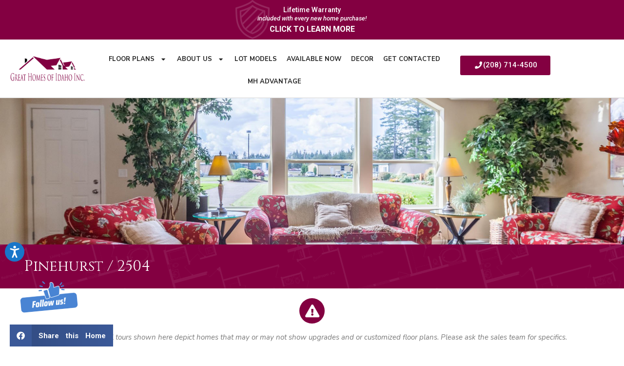

--- FILE ---
content_type: text/html; charset=UTF-8
request_url: https://www.greathomesofidaho.com/plan/441/pinehurst/2504/
body_size: 34632
content:
<!DOCTYPE html>
<html lang="en-US">
<head>
	<meta charset="UTF-8">
	<meta name="viewport" content="width=device-width, initial-scale=1.0, viewport-fit=cover" />		<meta name='robots' content='index, follow, max-image-preview:large, max-snippet:-1, max-video-preview:-1' />

	<!-- This site is optimized with the Yoast SEO Premium plugin v23.8 (Yoast SEO v24.6) - https://yoast.com/wordpress/plugins/seo/ -->
	<title>Pinehurst 2504 by KIT Custom Homebuilders - Great Homes of Idaho Inc.</title>
	<meta name="description" content="The 2504 is a 3 bed, 2.00 bath, 1494 sq. ft. home built by KIT Custom Homebuilders. This 2 section Ranch style home is part of the Pinehurst series. Take a 3D Home Tour, check out photos, and get a price quote on this floor plan today!" />
	<link rel="canonical" href="https://www.greathomesofidaho.com/plan/441/pinehurst/2504/" />
	<meta property="og:locale" content="en_US" />
	<meta property="og:type" content="article" />
	<meta property="og:title" content="Plan" />
	<meta property="og:description" content="The 2504 is a 3 bed, 2.00 bath, 1494 sq. ft. home built by KIT Custom Homebuilders. This 2 section Ranch style home is part of the Pinehurst series. Take a 3D Home Tour, check out photos, and get a price quote on this floor plan today!" />
	<meta property="og:url" content="https://www.greathomesofidaho.com/plan/441/pinehurst/2504/" />
	<meta property="og:site_name" content="Great Homes of Idaho Inc." />
	<meta property="article:modified_time" content="2024-04-26T20:34:09+00:00" />
	<meta property="og:image" content="https://d132mt2yijm03y.cloudfront.net/manufacturer/1949/floorplan/441/pinehurst%202504-interior-1.jpg" />
	<meta name="twitter:card" content="summary_large_image" />
	<meta name="twitter:label1" content="Est. reading time" />
	<meta name="twitter:data1" content="1 minute" />
	<script type="application/ld+json" class="yoast-schema-graph">{"@context":"https://schema.org","@graph":[{"@type":"WebPage","@id":"https://www.greathomesofidaho.com/plan/","url":"https://www.greathomesofidaho.com/plan/","name":"Plan - Great Homes of Idaho Inc.","isPartOf":{"@id":"https://www.greathomesofidaho.com/#website"},"primaryImageOfPage":{"@id":"https://www.greathomesofidaho.com/plan/#primaryimage"},"image":{"@id":"https://www.greathomesofidaho.com/plan/#primaryimage"},"thumbnailUrl":"https://www.greathomesofidaho.com/wp-content/plugins/elementor/assets/images/placeholder.png","datePublished":"2022-02-25T22:13:35+00:00","dateModified":"2024-04-26T20:34:09+00:00","breadcrumb":{"@id":"https://www.greathomesofidaho.com/plan/#breadcrumb"},"inLanguage":"en-US","potentialAction":[{"@type":"ReadAction","target":["https://www.greathomesofidaho.com/plan/"]}]},{"@type":"ImageObject","inLanguage":"en-US","@id":"https://www.greathomesofidaho.com/plan/#primaryimage","url":"https://www.greathomesofidaho.com/wp-content/plugins/elementor/assets/images/placeholder.png","contentUrl":"https://www.greathomesofidaho.com/wp-content/plugins/elementor/assets/images/placeholder.png"},{"@type":"BreadcrumbList","@id":"https://www.greathomesofidaho.com/plan/#breadcrumb","itemListElement":[{"@type":"ListItem","position":1,"name":"Home","item":"https://www.greathomesofidaho.com/"},{"@type":"ListItem","position":2,"name":"Plan"}]},{"@type":"WebSite","@id":"https://www.greathomesofidaho.com/#website","url":"https://www.greathomesofidaho.com/","name":"Great Homes of Idaho Inc.","description":"Manufactured and Modular Homes for Sale in Post Falls, ID","potentialAction":[{"@type":"SearchAction","target":{"@type":"EntryPoint","urlTemplate":"https://www.greathomesofidaho.com/?s={search_term_string}"},"query-input":{"@type":"PropertyValueSpecification","valueRequired":true,"valueName":"search_term_string"}}],"inLanguage":"en-US"}]}</script>
	<!-- / Yoast SEO Premium plugin. -->


<link rel="alternate" type="application/rss+xml" title="Great Homes of Idaho Inc. &raquo; Feed" href="https://www.greathomesofidaho.com/feed/" />
<link rel="alternate" type="application/rss+xml" title="Great Homes of Idaho Inc. &raquo; Comments Feed" href="https://www.greathomesofidaho.com/comments/feed/" />
<script>
window._wpemojiSettings = {"baseUrl":"https:\/\/s.w.org\/images\/core\/emoji\/15.0.3\/72x72\/","ext":".png","svgUrl":"https:\/\/s.w.org\/images\/core\/emoji\/15.0.3\/svg\/","svgExt":".svg","source":{"concatemoji":"https:\/\/www.greathomesofidaho.com\/wp-includes\/js\/wp-emoji-release.min.js?ver=6.6.2"}};
/*! This file is auto-generated */
!function(i,n){var o,s,e;function c(e){try{var t={supportTests:e,timestamp:(new Date).valueOf()};sessionStorage.setItem(o,JSON.stringify(t))}catch(e){}}function p(e,t,n){e.clearRect(0,0,e.canvas.width,e.canvas.height),e.fillText(t,0,0);var t=new Uint32Array(e.getImageData(0,0,e.canvas.width,e.canvas.height).data),r=(e.clearRect(0,0,e.canvas.width,e.canvas.height),e.fillText(n,0,0),new Uint32Array(e.getImageData(0,0,e.canvas.width,e.canvas.height).data));return t.every(function(e,t){return e===r[t]})}function u(e,t,n){switch(t){case"flag":return n(e,"\ud83c\udff3\ufe0f\u200d\u26a7\ufe0f","\ud83c\udff3\ufe0f\u200b\u26a7\ufe0f")?!1:!n(e,"\ud83c\uddfa\ud83c\uddf3","\ud83c\uddfa\u200b\ud83c\uddf3")&&!n(e,"\ud83c\udff4\udb40\udc67\udb40\udc62\udb40\udc65\udb40\udc6e\udb40\udc67\udb40\udc7f","\ud83c\udff4\u200b\udb40\udc67\u200b\udb40\udc62\u200b\udb40\udc65\u200b\udb40\udc6e\u200b\udb40\udc67\u200b\udb40\udc7f");case"emoji":return!n(e,"\ud83d\udc26\u200d\u2b1b","\ud83d\udc26\u200b\u2b1b")}return!1}function f(e,t,n){var r="undefined"!=typeof WorkerGlobalScope&&self instanceof WorkerGlobalScope?new OffscreenCanvas(300,150):i.createElement("canvas"),a=r.getContext("2d",{willReadFrequently:!0}),o=(a.textBaseline="top",a.font="600 32px Arial",{});return e.forEach(function(e){o[e]=t(a,e,n)}),o}function t(e){var t=i.createElement("script");t.src=e,t.defer=!0,i.head.appendChild(t)}"undefined"!=typeof Promise&&(o="wpEmojiSettingsSupports",s=["flag","emoji"],n.supports={everything:!0,everythingExceptFlag:!0},e=new Promise(function(e){i.addEventListener("DOMContentLoaded",e,{once:!0})}),new Promise(function(t){var n=function(){try{var e=JSON.parse(sessionStorage.getItem(o));if("object"==typeof e&&"number"==typeof e.timestamp&&(new Date).valueOf()<e.timestamp+604800&&"object"==typeof e.supportTests)return e.supportTests}catch(e){}return null}();if(!n){if("undefined"!=typeof Worker&&"undefined"!=typeof OffscreenCanvas&&"undefined"!=typeof URL&&URL.createObjectURL&&"undefined"!=typeof Blob)try{var e="postMessage("+f.toString()+"("+[JSON.stringify(s),u.toString(),p.toString()].join(",")+"));",r=new Blob([e],{type:"text/javascript"}),a=new Worker(URL.createObjectURL(r),{name:"wpTestEmojiSupports"});return void(a.onmessage=function(e){c(n=e.data),a.terminate(),t(n)})}catch(e){}c(n=f(s,u,p))}t(n)}).then(function(e){for(var t in e)n.supports[t]=e[t],n.supports.everything=n.supports.everything&&n.supports[t],"flag"!==t&&(n.supports.everythingExceptFlag=n.supports.everythingExceptFlag&&n.supports[t]);n.supports.everythingExceptFlag=n.supports.everythingExceptFlag&&!n.supports.flag,n.DOMReady=!1,n.readyCallback=function(){n.DOMReady=!0}}).then(function(){return e}).then(function(){var e;n.supports.everything||(n.readyCallback(),(e=n.source||{}).concatemoji?t(e.concatemoji):e.wpemoji&&e.twemoji&&(t(e.twemoji),t(e.wpemoji)))}))}((window,document),window._wpemojiSettings);
</script>
<style id='dummy-handle-inline-css'>
section.detail-page-dynamic-image-background, .elementor-column.detail-page-dynamic-image-background { background-image: url(https://d132mt2yijm03y.cloudfront.net/manufacturer/1949/floorplan/441/pinehurst%202504-interior-1.jpg) !important; background-size: cover; background-position: center center; background-repeat: no-repeat;}
</style>
<style id='wp-emoji-styles-inline-css'>

	img.wp-smiley, img.emoji {
		display: inline !important;
		border: none !important;
		box-shadow: none !important;
		height: 1em !important;
		width: 1em !important;
		margin: 0 0.07em !important;
		vertical-align: -0.1em !important;
		background: none !important;
		padding: 0 !important;
	}
</style>
<style id='classic-theme-styles-inline-css'>
/*! This file is auto-generated */
.wp-block-button__link{color:#fff;background-color:#32373c;border-radius:9999px;box-shadow:none;text-decoration:none;padding:calc(.667em + 2px) calc(1.333em + 2px);font-size:1.125em}.wp-block-file__button{background:#32373c;color:#fff;text-decoration:none}
</style>
<style id='global-styles-inline-css'>
:root{--wp--preset--aspect-ratio--square: 1;--wp--preset--aspect-ratio--4-3: 4/3;--wp--preset--aspect-ratio--3-4: 3/4;--wp--preset--aspect-ratio--3-2: 3/2;--wp--preset--aspect-ratio--2-3: 2/3;--wp--preset--aspect-ratio--16-9: 16/9;--wp--preset--aspect-ratio--9-16: 9/16;--wp--preset--color--black: #000000;--wp--preset--color--cyan-bluish-gray: #abb8c3;--wp--preset--color--white: #fff;--wp--preset--color--pale-pink: #f78da7;--wp--preset--color--vivid-red: #cf2e2e;--wp--preset--color--luminous-vivid-orange: #ff6900;--wp--preset--color--luminous-vivid-amber: #fcb900;--wp--preset--color--light-green-cyan: #7bdcb5;--wp--preset--color--vivid-green-cyan: #00d084;--wp--preset--color--pale-cyan-blue: #8ed1fc;--wp--preset--color--vivid-cyan-blue: #0693e3;--wp--preset--color--vivid-purple: #9b51e0;--wp--preset--color--blue: #007bff;--wp--preset--color--indigo: #6610f2;--wp--preset--color--purple: #5533ff;--wp--preset--color--pink: #e83e8c;--wp--preset--color--red: #dc3545;--wp--preset--color--orange: #fd7e14;--wp--preset--color--yellow: #ffc107;--wp--preset--color--green: #28a745;--wp--preset--color--teal: #20c997;--wp--preset--color--cyan: #17a2b8;--wp--preset--color--gray: #6c757d;--wp--preset--color--gray-dark: #343a40;--wp--preset--gradient--vivid-cyan-blue-to-vivid-purple: linear-gradient(135deg,rgba(6,147,227,1) 0%,rgb(155,81,224) 100%);--wp--preset--gradient--light-green-cyan-to-vivid-green-cyan: linear-gradient(135deg,rgb(122,220,180) 0%,rgb(0,208,130) 100%);--wp--preset--gradient--luminous-vivid-amber-to-luminous-vivid-orange: linear-gradient(135deg,rgba(252,185,0,1) 0%,rgba(255,105,0,1) 100%);--wp--preset--gradient--luminous-vivid-orange-to-vivid-red: linear-gradient(135deg,rgba(255,105,0,1) 0%,rgb(207,46,46) 100%);--wp--preset--gradient--very-light-gray-to-cyan-bluish-gray: linear-gradient(135deg,rgb(238,238,238) 0%,rgb(169,184,195) 100%);--wp--preset--gradient--cool-to-warm-spectrum: linear-gradient(135deg,rgb(74,234,220) 0%,rgb(151,120,209) 20%,rgb(207,42,186) 40%,rgb(238,44,130) 60%,rgb(251,105,98) 80%,rgb(254,248,76) 100%);--wp--preset--gradient--blush-light-purple: linear-gradient(135deg,rgb(255,206,236) 0%,rgb(152,150,240) 100%);--wp--preset--gradient--blush-bordeaux: linear-gradient(135deg,rgb(254,205,165) 0%,rgb(254,45,45) 50%,rgb(107,0,62) 100%);--wp--preset--gradient--luminous-dusk: linear-gradient(135deg,rgb(255,203,112) 0%,rgb(199,81,192) 50%,rgb(65,88,208) 100%);--wp--preset--gradient--pale-ocean: linear-gradient(135deg,rgb(255,245,203) 0%,rgb(182,227,212) 50%,rgb(51,167,181) 100%);--wp--preset--gradient--electric-grass: linear-gradient(135deg,rgb(202,248,128) 0%,rgb(113,206,126) 100%);--wp--preset--gradient--midnight: linear-gradient(135deg,rgb(2,3,129) 0%,rgb(40,116,252) 100%);--wp--preset--font-size--small: 13px;--wp--preset--font-size--medium: 20px;--wp--preset--font-size--large: 36px;--wp--preset--font-size--x-large: 42px;--wp--preset--spacing--20: 0.44rem;--wp--preset--spacing--30: 0.67rem;--wp--preset--spacing--40: 1rem;--wp--preset--spacing--50: 1.5rem;--wp--preset--spacing--60: 2.25rem;--wp--preset--spacing--70: 3.38rem;--wp--preset--spacing--80: 5.06rem;--wp--preset--shadow--natural: 6px 6px 9px rgba(0, 0, 0, 0.2);--wp--preset--shadow--deep: 12px 12px 50px rgba(0, 0, 0, 0.4);--wp--preset--shadow--sharp: 6px 6px 0px rgba(0, 0, 0, 0.2);--wp--preset--shadow--outlined: 6px 6px 0px -3px rgba(255, 255, 255, 1), 6px 6px rgba(0, 0, 0, 1);--wp--preset--shadow--crisp: 6px 6px 0px rgba(0, 0, 0, 1);}:where(.is-layout-flex){gap: 0.5em;}:where(.is-layout-grid){gap: 0.5em;}body .is-layout-flex{display: flex;}.is-layout-flex{flex-wrap: wrap;align-items: center;}.is-layout-flex > :is(*, div){margin: 0;}body .is-layout-grid{display: grid;}.is-layout-grid > :is(*, div){margin: 0;}:where(.wp-block-columns.is-layout-flex){gap: 2em;}:where(.wp-block-columns.is-layout-grid){gap: 2em;}:where(.wp-block-post-template.is-layout-flex){gap: 1.25em;}:where(.wp-block-post-template.is-layout-grid){gap: 1.25em;}.has-black-color{color: var(--wp--preset--color--black) !important;}.has-cyan-bluish-gray-color{color: var(--wp--preset--color--cyan-bluish-gray) !important;}.has-white-color{color: var(--wp--preset--color--white) !important;}.has-pale-pink-color{color: var(--wp--preset--color--pale-pink) !important;}.has-vivid-red-color{color: var(--wp--preset--color--vivid-red) !important;}.has-luminous-vivid-orange-color{color: var(--wp--preset--color--luminous-vivid-orange) !important;}.has-luminous-vivid-amber-color{color: var(--wp--preset--color--luminous-vivid-amber) !important;}.has-light-green-cyan-color{color: var(--wp--preset--color--light-green-cyan) !important;}.has-vivid-green-cyan-color{color: var(--wp--preset--color--vivid-green-cyan) !important;}.has-pale-cyan-blue-color{color: var(--wp--preset--color--pale-cyan-blue) !important;}.has-vivid-cyan-blue-color{color: var(--wp--preset--color--vivid-cyan-blue) !important;}.has-vivid-purple-color{color: var(--wp--preset--color--vivid-purple) !important;}.has-black-background-color{background-color: var(--wp--preset--color--black) !important;}.has-cyan-bluish-gray-background-color{background-color: var(--wp--preset--color--cyan-bluish-gray) !important;}.has-white-background-color{background-color: var(--wp--preset--color--white) !important;}.has-pale-pink-background-color{background-color: var(--wp--preset--color--pale-pink) !important;}.has-vivid-red-background-color{background-color: var(--wp--preset--color--vivid-red) !important;}.has-luminous-vivid-orange-background-color{background-color: var(--wp--preset--color--luminous-vivid-orange) !important;}.has-luminous-vivid-amber-background-color{background-color: var(--wp--preset--color--luminous-vivid-amber) !important;}.has-light-green-cyan-background-color{background-color: var(--wp--preset--color--light-green-cyan) !important;}.has-vivid-green-cyan-background-color{background-color: var(--wp--preset--color--vivid-green-cyan) !important;}.has-pale-cyan-blue-background-color{background-color: var(--wp--preset--color--pale-cyan-blue) !important;}.has-vivid-cyan-blue-background-color{background-color: var(--wp--preset--color--vivid-cyan-blue) !important;}.has-vivid-purple-background-color{background-color: var(--wp--preset--color--vivid-purple) !important;}.has-black-border-color{border-color: var(--wp--preset--color--black) !important;}.has-cyan-bluish-gray-border-color{border-color: var(--wp--preset--color--cyan-bluish-gray) !important;}.has-white-border-color{border-color: var(--wp--preset--color--white) !important;}.has-pale-pink-border-color{border-color: var(--wp--preset--color--pale-pink) !important;}.has-vivid-red-border-color{border-color: var(--wp--preset--color--vivid-red) !important;}.has-luminous-vivid-orange-border-color{border-color: var(--wp--preset--color--luminous-vivid-orange) !important;}.has-luminous-vivid-amber-border-color{border-color: var(--wp--preset--color--luminous-vivid-amber) !important;}.has-light-green-cyan-border-color{border-color: var(--wp--preset--color--light-green-cyan) !important;}.has-vivid-green-cyan-border-color{border-color: var(--wp--preset--color--vivid-green-cyan) !important;}.has-pale-cyan-blue-border-color{border-color: var(--wp--preset--color--pale-cyan-blue) !important;}.has-vivid-cyan-blue-border-color{border-color: var(--wp--preset--color--vivid-cyan-blue) !important;}.has-vivid-purple-border-color{border-color: var(--wp--preset--color--vivid-purple) !important;}.has-vivid-cyan-blue-to-vivid-purple-gradient-background{background: var(--wp--preset--gradient--vivid-cyan-blue-to-vivid-purple) !important;}.has-light-green-cyan-to-vivid-green-cyan-gradient-background{background: var(--wp--preset--gradient--light-green-cyan-to-vivid-green-cyan) !important;}.has-luminous-vivid-amber-to-luminous-vivid-orange-gradient-background{background: var(--wp--preset--gradient--luminous-vivid-amber-to-luminous-vivid-orange) !important;}.has-luminous-vivid-orange-to-vivid-red-gradient-background{background: var(--wp--preset--gradient--luminous-vivid-orange-to-vivid-red) !important;}.has-very-light-gray-to-cyan-bluish-gray-gradient-background{background: var(--wp--preset--gradient--very-light-gray-to-cyan-bluish-gray) !important;}.has-cool-to-warm-spectrum-gradient-background{background: var(--wp--preset--gradient--cool-to-warm-spectrum) !important;}.has-blush-light-purple-gradient-background{background: var(--wp--preset--gradient--blush-light-purple) !important;}.has-blush-bordeaux-gradient-background{background: var(--wp--preset--gradient--blush-bordeaux) !important;}.has-luminous-dusk-gradient-background{background: var(--wp--preset--gradient--luminous-dusk) !important;}.has-pale-ocean-gradient-background{background: var(--wp--preset--gradient--pale-ocean) !important;}.has-electric-grass-gradient-background{background: var(--wp--preset--gradient--electric-grass) !important;}.has-midnight-gradient-background{background: var(--wp--preset--gradient--midnight) !important;}.has-small-font-size{font-size: var(--wp--preset--font-size--small) !important;}.has-medium-font-size{font-size: var(--wp--preset--font-size--medium) !important;}.has-large-font-size{font-size: var(--wp--preset--font-size--large) !important;}.has-x-large-font-size{font-size: var(--wp--preset--font-size--x-large) !important;}
:where(.wp-block-post-template.is-layout-flex){gap: 1.25em;}:where(.wp-block-post-template.is-layout-grid){gap: 1.25em;}
:where(.wp-block-columns.is-layout-flex){gap: 2em;}:where(.wp-block-columns.is-layout-grid){gap: 2em;}
:root :where(.wp-block-pullquote){font-size: 1.5em;line-height: 1.6;}
</style>
<link rel='stylesheet' id='mfh-styles-css' href='https://www.greathomesofidaho.com/wp-content/plugins//mfh/css/mfh-api.css?ver=6.6.2' media='all' />
<link rel='stylesheet' id='animate-css-css' href='https://www.greathomesofidaho.com/wp-content/plugins//mfh/css/animate.css?ver=6.6.2' media='all' />
<link rel='stylesheet' id='mfh-icons-css' href='https://www.greathomesofidaho.com/wp-content/plugins//mfh/css/mfh-icons.css?ver=6.6.2' media='all' />
<link rel='stylesheet' id='elementor-mfh-icons-css' href='https://www.greathomesofidaho.com/wp-content/plugins//mfh/css/elementor-mfh-icon-font.css?ver=6.6.2' media='all' />
<link rel='stylesheet' id='typeahead-styles-css' href='https://www.greathomesofidaho.com/wp-content/plugins//mfh/css/typeaheadjs.css?ver=6.6.2' media='all' />
<link rel='stylesheet' id='fancybox-css-css' href='https://www.greathomesofidaho.com/wp-content/plugins//mfh/css/jquery.fancybox.min.css?ver=6.6.2' media='all' />
<link rel='stylesheet' id='understrap-styles-css' href='https://www.greathomesofidaho.com/wp-content/themes/understrap/css/theme-bootstrap4.min.css?ver=1.2.4.1731347778' media='all' />
<link rel='stylesheet' id='elementor-frontend-css' href='https://www.greathomesofidaho.com/wp-content/plugins/elementor/assets/css/frontend.min.css?ver=3.27.6' media='all' />
<style id='elementor-frontend-inline-css'>
.elementor-kit-132{--e-global-color-primary:#6EC1E4;--e-global-color-secondary:#54595F;--e-global-color-text:#7A7A7A;--e-global-color-accent:#61CE70;--e-global-typography-primary-font-family:"Cinzel";--e-global-typography-primary-font-weight:400;--e-global-typography-secondary-font-family:"Roboto Slab";--e-global-typography-secondary-font-weight:400;--e-global-typography-text-font-family:"Nunito";--e-global-typography-text-font-weight:400;--e-global-typography-accent-font-family:"Roboto";--e-global-typography-accent-font-weight:500;}.elementor-section.elementor-section-boxed > .elementor-container{max-width:1200px;}.e-con{--container-max-width:1200px;}{}h1.entry-title{display:var(--page-title-display);}.elementor-kit-132 e-page-transition{background-color:#FFBC7D;}@media(max-width:1024px){.elementor-section.elementor-section-boxed > .elementor-container{max-width:1024px;}.e-con{--container-max-width:1024px;}}@media(max-width:767px){.elementor-section.elementor-section-boxed > .elementor-container{max-width:767px;}.e-con{--container-max-width:767px;}}
.elementor-16 .elementor-element.elementor-element-7d11730f:not(.elementor-motion-effects-element-type-background), .elementor-16 .elementor-element.elementor-element-7d11730f > .elementor-motion-effects-container > .elementor-motion-effects-layer{background-color:#392f5a;}.elementor-16 .elementor-element.elementor-element-7d11730f > .elementor-container{min-height:200px;}.elementor-16 .elementor-element.elementor-element-7d11730f{transition:background 0.3s, border 0.3s, border-radius 0.3s, box-shadow 0.3s;padding:50px 20px 50px 20px;}.elementor-16 .elementor-element.elementor-element-7d11730f > .elementor-background-overlay{transition:background 0.3s, border-radius 0.3s, opacity 0.3s;}.elementor-16 .elementor-element.elementor-element-73f95e6f:not(.elementor-motion-effects-element-type-background), .elementor-16 .elementor-element.elementor-element-73f95e6f > .elementor-motion-effects-container > .elementor-motion-effects-layer{background-color:#830041;}.elementor-16 .elementor-element.elementor-element-73f95e6f > .elementor-background-overlay{background-color:transparent;background-image:linear-gradient(90deg, rgba(131,0,65,0) 0%, #830041 100%);opacity:1;transition:background 0.3s, border-radius 0.3s, opacity 0.3s;}.elementor-16 .elementor-element.elementor-element-73f95e6f{transition:background 0.3s, border 0.3s, border-radius 0.3s, box-shadow 0.3s;padding:20px 20px 20px 20px;}.elementor-widget-heading .elementor-heading-title{font-family:var( --e-global-typography-primary-font-family ), Sans-serif;font-weight:var( --e-global-typography-primary-font-weight );color:var( --e-global-color-primary );}.elementor-16 .elementor-element.elementor-element-379617e3 .elementor-heading-title{font-size:30px;color:#ffffff;}.elementor-16 .elementor-element.elementor-element-36684729{padding:0px 0px 0px 0px;}.elementor-16 .elementor-element.elementor-element-4354afd8 > .elementor-widget-wrap > .elementor-widget:not(.elementor-widget__width-auto):not(.elementor-widget__width-initial):not(:last-child):not(.elementor-absolute){margin-bottom:10px;}.elementor-widget-icon-box.elementor-view-stacked .elementor-icon{background-color:var( --e-global-color-primary );}.elementor-widget-icon-box.elementor-view-framed .elementor-icon, .elementor-widget-icon-box.elementor-view-default .elementor-icon{fill:var( --e-global-color-primary );color:var( --e-global-color-primary );border-color:var( --e-global-color-primary );}.elementor-widget-icon-box .elementor-icon-box-title{color:var( --e-global-color-primary );}.elementor-widget-icon-box .elementor-icon-box-title, .elementor-widget-icon-box .elementor-icon-box-title a{font-family:var( --e-global-typography-primary-font-family ), Sans-serif;font-weight:var( --e-global-typography-primary-font-weight );}.elementor-widget-icon-box .elementor-icon-box-description{color:var( --e-global-color-text );font-family:var( --e-global-typography-text-font-family ), Sans-serif;font-weight:var( --e-global-typography-text-font-weight );}.elementor-16 .elementor-element.elementor-element-4410dc31 > .elementor-widget-container{margin:0px 0px 15px 0px;}.elementor-16 .elementor-element.elementor-element-4410dc31{--icon-box-icon-margin:10px;}.elementor-16 .elementor-element.elementor-element-4410dc31.elementor-view-stacked .elementor-icon{background-color:#830041;}.elementor-16 .elementor-element.elementor-element-4410dc31.elementor-view-framed .elementor-icon, .elementor-16 .elementor-element.elementor-element-4410dc31.elementor-view-default .elementor-icon{fill:#830041;color:#830041;border-color:#830041;}.elementor-16 .elementor-element.elementor-element-4410dc31 .elementor-icon{font-size:26px;}.elementor-16 .elementor-element.elementor-element-4410dc31 .elementor-icon-box-description{font-size:15px;font-style:italic;}.elementor-16 .elementor-element.elementor-element-4bd006fa{padding:5px 20px 25px 20px;}.elementor-16 .elementor-element.elementor-element-68da057f .elementor-heading-title{font-size:30px;color:#222222;}.elementor-16 .elementor-element.elementor-element-5c182cf6 > .elementor-widget-container{margin:0px 0px 25px 0px;}.elementor-16 .elementor-element.elementor-element-78e2e3b5 .elementor-heading-title{font-size:30px;color:#222222;}.elementor-widget-floorplan_image .widget-image-caption{color:var( --e-global-color-text );font-family:var( --e-global-typography-text-font-family ), Sans-serif;font-weight:var( --e-global-typography-text-font-weight );}.elementor-16 .elementor-element.elementor-element-f99aed7 img{border-style:solid;border-width:1px 1px 1px 1px;border-color:#e5e5e5;}.elementor-16 .elementor-element.elementor-element-2f64b32c > .elementor-widget-wrap > .elementor-widget:not(.elementor-widget__width-auto):not(.elementor-widget__width-initial):not(:last-child):not(.elementor-absolute){margin-bottom:10px;}.elementor-16 .elementor-element.elementor-element-3ea0fb84 .elementor-heading-title{font-size:30px;color:#222222;}.elementor-widget-text-editor{color:var( --e-global-color-text );font-family:var( --e-global-typography-text-font-family ), Sans-serif;font-weight:var( --e-global-typography-text-font-weight );}.elementor-widget-text-editor.elementor-drop-cap-view-stacked .elementor-drop-cap{background-color:var( --e-global-color-primary );}.elementor-widget-text-editor.elementor-drop-cap-view-framed .elementor-drop-cap, .elementor-widget-text-editor.elementor-drop-cap-view-default .elementor-drop-cap{color:var( --e-global-color-primary );border-color:var( --e-global-color-primary );}.elementor-16 .elementor-element.elementor-element-42c3addc{font-size:13px;}.elementor-16 .elementor-element.elementor-element-4bcea74e > .elementor-widget-container{margin:0px 0px 20px 0px;}.elementor-widget-floorplan_brochure_button .elementor-button{background-color:var( --e-global-color-accent );font-family:var( --e-global-typography-accent-font-family ), Sans-serif;font-weight:var( --e-global-typography-accent-font-weight );}.elementor-16 .elementor-element.elementor-element-433ad89b{width:var( --container-widget-width, 50% );max-width:50%;--container-widget-width:50%;--container-widget-flex-grow:0;}.elementor-16 .elementor-element.elementor-element-433ad89b > .elementor-widget-container{margin:0px 15px 0px 0px;}.elementor-16 .elementor-element.elementor-element-433ad89b .elementor-button{border-radius:3px 3px 3px 3px;}.elementor-widget-price_quote_button .elementor-button{background-color:var( --e-global-color-accent );font-family:var( --e-global-typography-accent-font-family ), Sans-serif;font-weight:var( --e-global-typography-accent-font-weight );}.elementor-16 .elementor-element.elementor-element-79642dd3{width:var( --container-widget-width, 50% );max-width:50%;--container-widget-width:50%;--container-widget-flex-grow:0;}.elementor-16 .elementor-element.elementor-element-79642dd3 > .elementor-widget-container{margin:0px 15px 0px 0px;}.elementor-16 .elementor-element.elementor-element-79642dd3 .elementor-button{border-radius:3px 3px 3px 3px;}.elementor-16 .elementor-element.elementor-element-1aa14ac2{--spacer-size:15px;}.elementor-16 .elementor-element.elementor-element-a8d6a38{--grid-side-margin:10px;--grid-column-gap:10px;--grid-row-gap:10px;--grid-bottom-margin:10px;}.elementor-16 .elementor-element.elementor-element-6f06efb0 .elementor-heading-title{font-size:30px;color:#222222;}.elementor-16 .elementor-element.elementor-element-2ea8b67a{padding:25px 20px 50px 20px;}.elementor-16 .elementor-element.elementor-element-44415edc .elementor-heading-title{font-size:30px;color:#222222;}.elementor-widget-floorplan_videos .gallery-item .gallery-caption{font-family:var( --e-global-typography-primary-font-family ), Sans-serif;font-weight:var( --e-global-typography-primary-font-weight );}.elementor-16 .elementor-element.elementor-element-f13c305 > .elementor-widget-container{margin:0px 0px 25px 0px;}.elementor-16 .elementor-element.elementor-element-f13c305 .gallery-item{padding:0 15px 15px 0;}.elementor-16 .elementor-element.elementor-element-f13c305 .gallery{margin:0 -15px -15px 0;}.elementor-16 .elementor-element.elementor-element-f13c305 .gallery-item img{border-style:solid;border-width:1px 1px 1px 1px;border-color:#e5e5e5;}.elementor-16 .elementor-element.elementor-element-f13c305 .gallery-item .gallery-caption{display:none;}.elementor-16 .elementor-element.elementor-element-2690b091 .elementor-heading-title{font-size:30px;color:#222222;}.elementor-widget-floorplan_gallery .gallery-item .gallery-caption{font-family:var( --e-global-typography-primary-font-family ), Sans-serif;font-weight:var( --e-global-typography-primary-font-weight );}.elementor-16 .elementor-element.elementor-element-25733952 .gallery-item{padding:0 15px 15px 0;}.elementor-16 .elementor-element.elementor-element-25733952 .gallery{margin:0 -15px -15px 0;}.elementor-16 .elementor-element.elementor-element-25733952 .gallery-item img{border-style:solid;border-width:1px 1px 1px 1px;border-color:#e5e5e5;}.elementor-16 .elementor-element.elementor-element-25733952 .gallery-item .gallery-caption{display:none;}.elementor-16 .elementor-element.elementor-element-37889e4f{margin-top:0px;margin-bottom:50px;padding:0px 20px 0px 20px;}.elementor-16 .elementor-element.elementor-element-76229c58 > .elementor-container > .elementor-column > .elementor-widget-wrap{align-content:center;align-items:center;}.elementor-16 .elementor-element.elementor-element-76229c58:not(.elementor-motion-effects-element-type-background), .elementor-16 .elementor-element.elementor-element-76229c58 > .elementor-motion-effects-container > .elementor-motion-effects-layer{background-color:#cee0dc;}.elementor-16 .elementor-element.elementor-element-76229c58, .elementor-16 .elementor-element.elementor-element-76229c58 > .elementor-background-overlay{border-radius:0px 0px 0px 0px;}.elementor-16 .elementor-element.elementor-element-76229c58{transition:background 0.3s, border 0.3s, border-radius 0.3s, box-shadow 0.3s;padding:10px 10px 10px 10px;}.elementor-16 .elementor-element.elementor-element-76229c58 > .elementor-background-overlay{transition:background 0.3s, border-radius 0.3s, opacity 0.3s;}.elementor-widget-icon.elementor-view-stacked .elementor-icon{background-color:var( --e-global-color-primary );}.elementor-widget-icon.elementor-view-framed .elementor-icon, .elementor-widget-icon.elementor-view-default .elementor-icon{color:var( --e-global-color-primary );border-color:var( --e-global-color-primary );}.elementor-widget-icon.elementor-view-framed .elementor-icon, .elementor-widget-icon.elementor-view-default .elementor-icon svg{fill:var( --e-global-color-primary );}.elementor-16 .elementor-element.elementor-element-17ee2b77 .elementor-icon-wrapper{text-align:center;}.elementor-16 .elementor-element.elementor-element-17ee2b77.elementor-view-stacked .elementor-icon{background-color:#61988e;}.elementor-16 .elementor-element.elementor-element-17ee2b77.elementor-view-framed .elementor-icon, .elementor-16 .elementor-element.elementor-element-17ee2b77.elementor-view-default .elementor-icon{color:#61988e;border-color:#61988e;}.elementor-16 .elementor-element.elementor-element-17ee2b77.elementor-view-framed .elementor-icon, .elementor-16 .elementor-element.elementor-element-17ee2b77.elementor-view-default .elementor-icon svg{fill:#61988e;}.elementor-16 .elementor-element.elementor-element-17ee2b77 .elementor-icon{font-size:30px;}.elementor-16 .elementor-element.elementor-element-17ee2b77 .elementor-icon svg{height:30px;}.elementor-16 .elementor-element.elementor-element-7d50fe20{color:#222222;font-size:14px;}@media(max-width:1024px){.elementor-16 .elementor-element.elementor-element-433ad89b{width:100%;max-width:100%;}.elementor-16 .elementor-element.elementor-element-433ad89b > .elementor-widget-container{margin:0px 0px 10px 0px;}.elementor-16 .elementor-element.elementor-element-79642dd3{width:100%;max-width:100%;}.elementor-16 .elementor-element.elementor-element-79642dd3 > .elementor-widget-container{margin:0px 0px 0px 0px;} .elementor-16 .elementor-element.elementor-element-a8d6a38{--grid-side-margin:10px;--grid-column-gap:10px;--grid-row-gap:10px;--grid-bottom-margin:10px;}}@media(max-width:767px){.elementor-16 .elementor-element.elementor-element-379617e3{text-align:center;}.elementor-16 .elementor-element.elementor-element-68da057f{text-align:center;}.elementor-16 .elementor-element.elementor-element-78e2e3b5{text-align:center;}.elementor-16 .elementor-element.elementor-element-3ea0fb84{text-align:center;}.elementor-16 .elementor-element.elementor-element-560cf4{text-align:center;}.elementor-16 .elementor-element.elementor-element-ea3797d{text-align:center;}.elementor-16 .elementor-element.elementor-element-42c3addc{text-align:center;}.elementor-16 .elementor-element.elementor-element-4bcea74e{text-align:center;} .elementor-16 .elementor-element.elementor-element-a8d6a38{--grid-side-margin:10px;--grid-column-gap:10px;--grid-row-gap:10px;--grid-bottom-margin:10px;}.elementor-16 .elementor-element.elementor-element-6f06efb0{text-align:center;}.elementor-16 .elementor-element.elementor-element-44415edc{text-align:center;}.elementor-16 .elementor-element.elementor-element-2690b091{text-align:center;}.elementor-16 .elementor-element.elementor-element-17ee2b77 > .elementor-widget-container{margin:0px 0px -10px 0px;}.elementor-16 .elementor-element.elementor-element-7d50fe20{text-align:center;}}@media(min-width:768px){.elementor-16 .elementor-element.elementor-element-522f31ac{width:5%;}.elementor-16 .elementor-element.elementor-element-7ac45f1f{width:95%;}}@media(max-width:1024px) and (min-width:768px){.elementor-16 .elementor-element.elementor-element-522f31ac{width:8%;}.elementor-16 .elementor-element.elementor-element-7ac45f1f{width:92%;}}/* Start custom CSS for section, class: .elementor-element-73f95e6f */.elementor-16 .elementor-element.elementor-element-73f95e6f{
    background-image:url('https://s3-us-west-2.amazonaws.com/public.manufacturedhomes.com/transparent-schematic-bg.png');
    background-position:left top;
    background-repeat:repeat;
    background-size:50%;
}/* End custom CSS */
/* Start custom CSS for share-buttons, class: .elementor-element-a8d6a38 */@media (min-width:768px){
    .elementor-16 .elementor-element.elementor-element-a8d6a38{
        position:fixed;
        bottom:0px;
        left:20px;
        z-index:1;
    }
}/* End custom CSS */
/* Start custom CSS for text-editor, class: .elementor-element-7d50fe20 */.elementor-16 .elementor-element.elementor-element-7d50fe20 p{
    margin-bottom:0px;
}/* End custom CSS */
.elementor-130 .elementor-element.elementor-element-9d1fd63{z-index:99999;}.elementor-widget-button .elementor-button{font-family:var( --e-global-typography-accent-font-family ), Sans-serif;font-weight:var( --e-global-typography-accent-font-weight );background-color:var( --e-global-color-accent );}.elementor-130 .elementor-element.elementor-element-b1116bf .elementor-button-content-wrapper{flex-direction:row;}.elementor-130 .elementor-element.elementor-element-b1116bf .elementor-button{font-size:0.9rem;line-height:1.2em;background-color:#830041;border-radius:0px 0px 0px 0px;}.elementor-130 .elementor-element.elementor-element-b1116bf .elementor-button:hover, .elementor-130 .elementor-element.elementor-element-b1116bf .elementor-button:focus{background-color:#392F5A;}.elementor-130 .elementor-element.elementor-element-be313da > .elementor-container > .elementor-column > .elementor-widget-wrap{align-content:center;align-items:center;}.elementor-130 .elementor-element.elementor-element-be313da{border-style:solid;border-width:0px 0px 1px 0px;border-color:#d6d6d6;transition:background 0.3s, border 0.3s, border-radius 0.3s, box-shadow 0.3s;padding:0px 0px 0px 0px;z-index:9999;}.elementor-130 .elementor-element.elementor-element-be313da > .elementor-background-overlay{transition:background 0.3s, border-radius 0.3s, opacity 0.3s;}.elementor-bc-flex-widget .elementor-130 .elementor-element.elementor-element-279575f0.elementor-column .elementor-widget-wrap{align-items:center;}.elementor-130 .elementor-element.elementor-element-279575f0.elementor-column.elementor-element[data-element_type="column"] > .elementor-widget-wrap.elementor-element-populated{align-content:center;align-items:center;}.elementor-widget-image .widget-image-caption{color:var( --e-global-color-text );font-family:var( --e-global-typography-text-font-family ), Sans-serif;font-weight:var( --e-global-typography-text-font-weight );}.elementor-130 .elementor-element.elementor-element-6e45bf87{text-align:left;}.elementor-130 .elementor-element.elementor-element-6e45bf87 > .elementor-widget-container{margin:0px 0px 0px 0px;padding:0px 0px 0px 0px;}.elementor-widget-nav-menu .elementor-nav-menu .elementor-item{font-family:var( --e-global-typography-primary-font-family ), Sans-serif;font-weight:var( --e-global-typography-primary-font-weight );}.elementor-widget-nav-menu .elementor-nav-menu--main .elementor-item{color:var( --e-global-color-text );fill:var( --e-global-color-text );}.elementor-widget-nav-menu .elementor-nav-menu--main .elementor-item:hover,
					.elementor-widget-nav-menu .elementor-nav-menu--main .elementor-item.elementor-item-active,
					.elementor-widget-nav-menu .elementor-nav-menu--main .elementor-item.highlighted,
					.elementor-widget-nav-menu .elementor-nav-menu--main .elementor-item:focus{color:var( --e-global-color-accent );fill:var( --e-global-color-accent );}.elementor-widget-nav-menu .elementor-nav-menu--main:not(.e--pointer-framed) .elementor-item:before,
					.elementor-widget-nav-menu .elementor-nav-menu--main:not(.e--pointer-framed) .elementor-item:after{background-color:var( --e-global-color-accent );}.elementor-widget-nav-menu .e--pointer-framed .elementor-item:before,
					.elementor-widget-nav-menu .e--pointer-framed .elementor-item:after{border-color:var( --e-global-color-accent );}.elementor-widget-nav-menu{--e-nav-menu-divider-color:var( --e-global-color-text );}.elementor-widget-nav-menu .elementor-nav-menu--dropdown .elementor-item, .elementor-widget-nav-menu .elementor-nav-menu--dropdown  .elementor-sub-item{font-family:var( --e-global-typography-accent-font-family ), Sans-serif;font-weight:var( --e-global-typography-accent-font-weight );}.elementor-130 .elementor-element.elementor-element-374ae883 .elementor-menu-toggle{margin-left:auto;background-color:rgba(0,0,0,0);}.elementor-130 .elementor-element.elementor-element-374ae883 .elementor-nav-menu .elementor-item{font-family:"Nunito Sans", Sans-serif;font-size:13px;font-weight:700;text-transform:uppercase;}.elementor-130 .elementor-element.elementor-element-374ae883 .elementor-nav-menu--main .elementor-item{color:#222222;fill:#222222;padding-left:10px;padding-right:10px;}.elementor-130 .elementor-element.elementor-element-374ae883 .elementor-nav-menu--main .elementor-item:hover,
					.elementor-130 .elementor-element.elementor-element-374ae883 .elementor-nav-menu--main .elementor-item.elementor-item-active,
					.elementor-130 .elementor-element.elementor-element-374ae883 .elementor-nav-menu--main .elementor-item.highlighted,
					.elementor-130 .elementor-element.elementor-element-374ae883 .elementor-nav-menu--main .elementor-item:focus{color:#fff;}.elementor-130 .elementor-element.elementor-element-374ae883 .elementor-nav-menu--main:not(.e--pointer-framed) .elementor-item:before,
					.elementor-130 .elementor-element.elementor-element-374ae883 .elementor-nav-menu--main:not(.e--pointer-framed) .elementor-item:after{background-color:#830041;}.elementor-130 .elementor-element.elementor-element-374ae883 .e--pointer-framed .elementor-item:before,
					.elementor-130 .elementor-element.elementor-element-374ae883 .e--pointer-framed .elementor-item:after{border-color:#830041;}.elementor-130 .elementor-element.elementor-element-374ae883 .elementor-nav-menu--main .elementor-item.elementor-item-active{color:#ffffff;}.elementor-130 .elementor-element.elementor-element-374ae883 .elementor-nav-menu--main:not(.e--pointer-framed) .elementor-item.elementor-item-active:before,
					.elementor-130 .elementor-element.elementor-element-374ae883 .elementor-nav-menu--main:not(.e--pointer-framed) .elementor-item.elementor-item-active:after{background-color:#830041;}.elementor-130 .elementor-element.elementor-element-374ae883 .e--pointer-framed .elementor-item.elementor-item-active:before,
					.elementor-130 .elementor-element.elementor-element-374ae883 .e--pointer-framed .elementor-item.elementor-item-active:after{border-color:#830041;}.elementor-130 .elementor-element.elementor-element-374ae883 .elementor-nav-menu--dropdown a, .elementor-130 .elementor-element.elementor-element-374ae883 .elementor-menu-toggle{color:#222222;}.elementor-130 .elementor-element.elementor-element-374ae883 .elementor-nav-menu--dropdown a:hover,
					.elementor-130 .elementor-element.elementor-element-374ae883 .elementor-nav-menu--dropdown a.elementor-item-active,
					.elementor-130 .elementor-element.elementor-element-374ae883 .elementor-nav-menu--dropdown a.highlighted{background-color:#f2f2f2;}.elementor-130 .elementor-element.elementor-element-374ae883 .elementor-nav-menu--dropdown a.elementor-item-active{color:#ffffff;background-color:#830041;}.elementor-130 .elementor-element.elementor-element-374ae883 .elementor-nav-menu--dropdown .elementor-item, .elementor-130 .elementor-element.elementor-element-374ae883 .elementor-nav-menu--dropdown  .elementor-sub-item{font-family:"Nunito Sans", Sans-serif;font-weight:400;text-transform:none;}.elementor-130 .elementor-element.elementor-element-374ae883 .elementor-nav-menu--dropdown{border-style:solid;border-width:1px 1px 1px 1px;border-color:#e5e5e5;border-radius:0px 0px 3px 3px;}.elementor-130 .elementor-element.elementor-element-374ae883 .elementor-nav-menu--dropdown li:first-child a{border-top-left-radius:0px;border-top-right-radius:0px;}.elementor-130 .elementor-element.elementor-element-374ae883 .elementor-nav-menu--dropdown li:last-child a{border-bottom-right-radius:3px;border-bottom-left-radius:3px;}.elementor-130 .elementor-element.elementor-element-374ae883 .elementor-nav-menu--main .elementor-nav-menu--dropdown, .elementor-130 .elementor-element.elementor-element-374ae883 .elementor-nav-menu__container.elementor-nav-menu--dropdown{box-shadow:0px 3px 10px 0px rgba(0,0,0,0.1);}.elementor-130 .elementor-element.elementor-element-374ae883 .elementor-nav-menu--main > .elementor-nav-menu > li > .elementor-nav-menu--dropdown, .elementor-130 .elementor-element.elementor-element-374ae883 .elementor-nav-menu__container.elementor-nav-menu--dropdown{margin-top:32px !important;}.elementor-130 .elementor-element.elementor-element-374ae883 div.elementor-menu-toggle{color:#222222;}.elementor-130 .elementor-element.elementor-element-374ae883 div.elementor-menu-toggle svg{fill:#222222;}.elementor-130 .elementor-element.elementor-element-374ae883 div.elementor-menu-toggle:hover{color:#830041;}.elementor-130 .elementor-element.elementor-element-374ae883 div.elementor-menu-toggle:hover svg{fill:#830041;}.elementor-bc-flex-widget .elementor-130 .elementor-element.elementor-element-e890652.elementor-column .elementor-widget-wrap{align-items:center;}.elementor-130 .elementor-element.elementor-element-e890652.elementor-column.elementor-element[data-element_type="column"] > .elementor-widget-wrap.elementor-element-populated{align-content:center;align-items:center;}.elementor-130 .elementor-element.elementor-element-d25ce31 .elementor-button-content-wrapper{flex-direction:row;}.elementor-130 .elementor-element.elementor-element-d25ce31 .elementor-button{background-color:#830041;}.elementor-130 .elementor-element.elementor-element-d25ce31 .elementor-button:hover, .elementor-130 .elementor-element.elementor-element-d25ce31 .elementor-button:focus{background-color:#960057;}.elementor-130 .elementor-element.elementor-element-1de70d0 .elementor-button-content-wrapper{flex-direction:row;}.elementor-130 .elementor-element.elementor-element-1de70d0 .elementor-button{fill:#830041;color:#830041;background-color:#FFFFFF;}.elementor-130 .elementor-element.elementor-element-1de70d0 .elementor-button:hover, .elementor-130 .elementor-element.elementor-element-1de70d0 .elementor-button:focus{color:#C53F81;background-color:#FFFFFF;}.elementor-130 .elementor-element.elementor-element-1de70d0 .elementor-button:hover svg, .elementor-130 .elementor-element.elementor-element-1de70d0 .elementor-button:focus svg{fill:#C53F81;}.elementor-130 .elementor-element.elementor-element-6c4be7e3 .elementor-button{font-family:"Cinzel Decorative", Sans-serif;line-height:1.3em;background-color:#830041;padding:10px 10px 10px 10px;}.elementor-130 .elementor-element.elementor-element-6c4be7e3{width:var( --container-widget-width, 400px );max-width:400px;--container-widget-width:400px;--container-widget-flex-grow:0;top:49px;}body:not(.rtl) .elementor-130 .elementor-element.elementor-element-6c4be7e3{right:-116.7px;}body.rtl .elementor-130 .elementor-element.elementor-element-6c4be7e3{left:-116.7px;}.elementor-theme-builder-content-area{height:400px;}.elementor-location-header:before, .elementor-location-footer:before{content:"";display:table;clear:both;}@media(max-width:1024px){.elementor-130 .elementor-element.elementor-element-be313da{padding:0px 0px 0px 0px;}}@media(max-width:767px){.elementor-130 .elementor-element.elementor-element-be313da{padding:0px 0px 0px 0px;}.elementor-130 .elementor-element.elementor-element-279575f0{width:50%;}.elementor-130 .elementor-element.elementor-element-40ec2b31{width:50%;}.elementor-130 .elementor-element.elementor-element-374ae883 .elementor-nav-menu--main > .elementor-nav-menu > li > .elementor-nav-menu--dropdown, .elementor-130 .elementor-element.elementor-element-374ae883 .elementor-nav-menu__container.elementor-nav-menu--dropdown{margin-top:38px !important;}.elementor-130 .elementor-element.elementor-element-e890652{width:100%;}}@media(min-width:768px){.elementor-130 .elementor-element.elementor-element-279575f0{width:15%;}.elementor-130 .elementor-element.elementor-element-40ec2b31{width:58%;}.elementor-130 .elementor-element.elementor-element-e890652{width:16%;}.elementor-130 .elementor-element.elementor-element-1a620f53{width:11%;}}@media(max-width:1024px) and (min-width:768px){.elementor-130 .elementor-element.elementor-element-279575f0{width:15%;}.elementor-130 .elementor-element.elementor-element-40ec2b31{width:65%;}.elementor-130 .elementor-element.elementor-element-e890652{width:15%;}.elementor-130 .elementor-element.elementor-element-1a620f53{width:20%;}}/* Start custom CSS for button, class: .elementor-element-b1116bf */.elementor-130 .elementor-element.elementor-element-b1116bf em{
    display:block;
    font-size:0.8rem;
    margin-bottom:5px;
}

.elementor-130 .elementor-element.elementor-element-b1116bf b{
    font-size:1rem;
}

.elementor-130 .elementor-element.elementor-element-b1116bf .elementor-button{
    overflow:hidden;
}

.elementor-130 .elementor-element.elementor-element-b1116bf .elementor-button-icon{
    position:absolute;
    right:calc(50% + 80px);
    top:50%;
    transform:translateY(-55%);
    opacity:0.15;
}

.elementor-130 .elementor-element.elementor-element-b1116bf .elementor-button-icon i{
    font-size:5rem;
}/* End custom CSS */
/* Start custom CSS for button, class: .elementor-element-6c4be7e3 */.elementor-130 .elementor-element.elementor-element-6c4be7e3 em{
    font-weight:bold;
    font-size:1.2rem;
    font-style:normal;
    margin-top:5px;
    display:inline-block;
}

.elementor-130 .elementor-element.elementor-element-6c4be7e3{
    transform:rotate(45deg);
}

.elementor-130 .elementor-element.elementor-element-6c4be7e3 .elementor-button{
    outline:1px dashed rgba(255,255,255,0.7);
    outline-offset:-8px;
}/* End custom CSS */
/* Start custom CSS for column, class: .elementor-element-1a620f53 */@media(max-width:767px){
    .elementor-130 .elementor-element.elementor-element-1a620f53{
        display:none;
    }
}/* End custom CSS */
/* Start custom CSS for section, class: .elementor-element-be313da */.header-logo img{
    width:auto;
    max-height:200px;
    transition:all 0.1s;
}

header.elementor-sticky--effects{
    background-color: #ffffff!important;
} 

.elementor-sticky--effects .header-logo img{
    max-height:40px;
    width:auto;
}

.elementor-sticky--effects .elementor-nav-menu--main{
    font-size:12px !important;
}

header.elementor-sticky--effects .elementor-widget-nav-menu .elementor-widget-container > nav.elementor-nav-menu--main ul.elementor-nav-menu > li.menu-item-has-children ul.elementor-nav-menu--dropdown{
	margin-top:18px !important;
}



@media (max-width:767px){
    .elementor-nav-menu ul.sub-menu li a{
        font-size:10px !important;
        border-left:none;
    }
}

.elementor-sticky--effects .elementor-nav-menu ul.sub-menu li a{
    font-size:11px;
}

@media (max-width:767px){
    .header-logo img{
       width:100px;
       margin-right:0px;
       margin-left:0px;
    }
}/* End custom CSS */
.elementor-127 .elementor-element.elementor-element-3b8f64f3 > .elementor-container > .elementor-column > .elementor-widget-wrap{align-content:center;align-items:center;}.elementor-127 .elementor-element.elementor-element-3b8f64f3 > .elementor-container{text-align:right;}.elementor-127 .elementor-element.elementor-element-3b8f64f3{padding:0px 010px 10px 0px;z-index:999;}.elementor-127 .elementor-element.elementor-element-62caa8fd > .elementor-element-populated{text-align:right;}.elementor-127 .elementor-element.elementor-element-7ecc9b53 > .elementor-container > .elementor-column > .elementor-widget-wrap{align-content:flex-start;align-items:flex-start;}.elementor-127 .elementor-element.elementor-element-7ecc9b53:not(.elementor-motion-effects-element-type-background), .elementor-127 .elementor-element.elementor-element-7ecc9b53 > .elementor-motion-effects-container > .elementor-motion-effects-layer{background-color:#830041;}.elementor-127 .elementor-element.elementor-element-7ecc9b53 > .elementor-background-overlay{background-color:transparent;background-image:linear-gradient(90deg, rgba(131,0,65,0) 0%, #830041 100%);opacity:1;transition:background 0.3s, border-radius 0.3s, opacity 0.3s;}.elementor-127 .elementor-element.elementor-element-7ecc9b53{transition:background 0.3s, border 0.3s, border-radius 0.3s, box-shadow 0.3s;margin-top:0px;margin-bottom:0px;padding:020px 020px 020px 020px;}.elementor-widget-image .widget-image-caption{color:var( --e-global-color-text );font-family:var( --e-global-typography-text-font-family ), Sans-serif;font-weight:var( --e-global-typography-text-font-weight );}.elementor-127 .elementor-element.elementor-element-9dcb4e1{text-align:center;}.elementor-widget-icon-list .elementor-icon-list-item:not(:last-child):after{border-color:var( --e-global-color-text );}.elementor-widget-icon-list .elementor-icon-list-icon i{color:var( --e-global-color-primary );}.elementor-widget-icon-list .elementor-icon-list-icon svg{fill:var( --e-global-color-primary );}.elementor-widget-icon-list .elementor-icon-list-item > .elementor-icon-list-text, .elementor-widget-icon-list .elementor-icon-list-item > a{font-family:var( --e-global-typography-text-font-family ), Sans-serif;font-weight:var( --e-global-typography-text-font-weight );}.elementor-widget-icon-list .elementor-icon-list-text{color:var( --e-global-color-secondary );}.elementor-127 .elementor-element.elementor-element-64f81f6b .elementor-icon-list-items:not(.elementor-inline-items) .elementor-icon-list-item:not(:last-child){padding-bottom:calc(5px/2);}.elementor-127 .elementor-element.elementor-element-64f81f6b .elementor-icon-list-items:not(.elementor-inline-items) .elementor-icon-list-item:not(:first-child){margin-top:calc(5px/2);}.elementor-127 .elementor-element.elementor-element-64f81f6b .elementor-icon-list-items.elementor-inline-items .elementor-icon-list-item{margin-right:calc(5px/2);margin-left:calc(5px/2);}.elementor-127 .elementor-element.elementor-element-64f81f6b .elementor-icon-list-items.elementor-inline-items{margin-right:calc(-5px/2);margin-left:calc(-5px/2);}body.rtl .elementor-127 .elementor-element.elementor-element-64f81f6b .elementor-icon-list-items.elementor-inline-items .elementor-icon-list-item:after{left:calc(-5px/2);}body:not(.rtl) .elementor-127 .elementor-element.elementor-element-64f81f6b .elementor-icon-list-items.elementor-inline-items .elementor-icon-list-item:after{right:calc(-5px/2);}.elementor-127 .elementor-element.elementor-element-64f81f6b .elementor-icon-list-icon i{color:#ffffff;transition:color 0.3s;}.elementor-127 .elementor-element.elementor-element-64f81f6b .elementor-icon-list-icon svg{fill:#ffffff;transition:fill 0.3s;}.elementor-127 .elementor-element.elementor-element-64f81f6b{--e-icon-list-icon-size:16px;--icon-vertical-offset:0px;}.elementor-127 .elementor-element.elementor-element-64f81f6b .elementor-icon-list-icon{padding-right:10px;}.elementor-127 .elementor-element.elementor-element-64f81f6b .elementor-icon-list-item > .elementor-icon-list-text, .elementor-127 .elementor-element.elementor-element-64f81f6b .elementor-icon-list-item > a{font-size:14px;}.elementor-127 .elementor-element.elementor-element-64f81f6b .elementor-icon-list-text{color:#ffffff;transition:color 0.3s;}.elementor-127 .elementor-element.elementor-element-64f81f6b .elementor-icon-list-item:hover .elementor-icon-list-text{color:rgba(255,255,255,0.8);}.elementor-127 .elementor-element.elementor-element-0b77e9b{--grid-template-columns:repeat(0, auto);--grid-column-gap:5px;--grid-row-gap:0px;}.elementor-127 .elementor-element.elementor-element-0b77e9b .elementor-widget-container{text-align:left;}.elementor-widget-text-editor{color:var( --e-global-color-text );font-family:var( --e-global-typography-text-font-family ), Sans-serif;font-weight:var( --e-global-typography-text-font-weight );}.elementor-widget-text-editor.elementor-drop-cap-view-stacked .elementor-drop-cap{background-color:var( --e-global-color-primary );}.elementor-widget-text-editor.elementor-drop-cap-view-framed .elementor-drop-cap, .elementor-widget-text-editor.elementor-drop-cap-view-default .elementor-drop-cap{color:var( --e-global-color-primary );border-color:var( --e-global-color-primary );}.elementor-127 .elementor-element.elementor-element-3ea6bb48{color:#ffffff;font-size:14px;}.elementor-127 .elementor-element.elementor-element-5e56364{z-index:9999;}.elementor-widget-heading .elementor-heading-title{font-family:var( --e-global-typography-primary-font-family ), Sans-serif;font-weight:var( --e-global-typography-primary-font-weight );color:var( --e-global-color-primary );}.elementor-127 .elementor-element.elementor-element-21b9c7fe .elementor-heading-title{font-family:"Nunito Sans", Sans-serif;font-size:20px;font-weight:700;text-transform:uppercase;line-height:1.2em;color:#ffffff;}.elementor-widget-nav-menu .elementor-nav-menu .elementor-item{font-family:var( --e-global-typography-primary-font-family ), Sans-serif;font-weight:var( --e-global-typography-primary-font-weight );}.elementor-widget-nav-menu .elementor-nav-menu--main .elementor-item{color:var( --e-global-color-text );fill:var( --e-global-color-text );}.elementor-widget-nav-menu .elementor-nav-menu--main .elementor-item:hover,
					.elementor-widget-nav-menu .elementor-nav-menu--main .elementor-item.elementor-item-active,
					.elementor-widget-nav-menu .elementor-nav-menu--main .elementor-item.highlighted,
					.elementor-widget-nav-menu .elementor-nav-menu--main .elementor-item:focus{color:var( --e-global-color-accent );fill:var( --e-global-color-accent );}.elementor-widget-nav-menu .elementor-nav-menu--main:not(.e--pointer-framed) .elementor-item:before,
					.elementor-widget-nav-menu .elementor-nav-menu--main:not(.e--pointer-framed) .elementor-item:after{background-color:var( --e-global-color-accent );}.elementor-widget-nav-menu .e--pointer-framed .elementor-item:before,
					.elementor-widget-nav-menu .e--pointer-framed .elementor-item:after{border-color:var( --e-global-color-accent );}.elementor-widget-nav-menu{--e-nav-menu-divider-color:var( --e-global-color-text );}.elementor-widget-nav-menu .elementor-nav-menu--dropdown .elementor-item, .elementor-widget-nav-menu .elementor-nav-menu--dropdown  .elementor-sub-item{font-family:var( --e-global-typography-accent-font-family ), Sans-serif;font-weight:var( --e-global-typography-accent-font-weight );}.elementor-127 .elementor-element.elementor-element-7973a6fd .elementor-nav-menu .elementor-item{font-family:"Nunito Sans", Sans-serif;font-size:14px;font-weight:700;}.elementor-127 .elementor-element.elementor-element-7973a6fd .elementor-nav-menu--main .elementor-item{color:#ffffff;fill:#ffffff;}.elementor-127 .elementor-element.elementor-element-7973a6fd .elementor-nav-menu--main .elementor-item:hover,
					.elementor-127 .elementor-element.elementor-element-7973a6fd .elementor-nav-menu--main .elementor-item.elementor-item-active,
					.elementor-127 .elementor-element.elementor-element-7973a6fd .elementor-nav-menu--main .elementor-item.highlighted,
					.elementor-127 .elementor-element.elementor-element-7973a6fd .elementor-nav-menu--main .elementor-item:focus{color:rgba(255,255,255,0.8);fill:rgba(255,255,255,0.8);}.elementor-127 .elementor-element.elementor-element-7973a6fd .elementor-nav-menu--main .elementor-item.elementor-item-active{color:#ffffff;}.elementor-127 .elementor-element.elementor-element-7973a6fd .elementor-nav-menu--dropdown a, .elementor-127 .elementor-element.elementor-element-7973a6fd .elementor-menu-toggle{color:#ffffff;}.elementor-127 .elementor-element.elementor-element-7973a6fd .elementor-nav-menu--dropdown{background-color:rgba(0,0,0,0);}.elementor-127 .elementor-element.elementor-element-7973a6fd .elementor-nav-menu--dropdown a:hover,
					.elementor-127 .elementor-element.elementor-element-7973a6fd .elementor-nav-menu--dropdown a.elementor-item-active,
					.elementor-127 .elementor-element.elementor-element-7973a6fd .elementor-nav-menu--dropdown a.highlighted,
					.elementor-127 .elementor-element.elementor-element-7973a6fd .elementor-menu-toggle:hover{color:rgba(255,255,255,0.8);}.elementor-127 .elementor-element.elementor-element-7973a6fd .elementor-nav-menu--dropdown a:hover,
					.elementor-127 .elementor-element.elementor-element-7973a6fd .elementor-nav-menu--dropdown a.elementor-item-active,
					.elementor-127 .elementor-element.elementor-element-7973a6fd .elementor-nav-menu--dropdown a.highlighted{background-color:rgba(0,0,0,0);}.elementor-127 .elementor-element.elementor-element-7973a6fd .elementor-nav-menu--dropdown a.elementor-item-active{color:#ffffff;background-color:rgba(0,0,0,0);}.elementor-127 .elementor-element.elementor-element-7973a6fd .elementor-nav-menu--dropdown .elementor-item, .elementor-127 .elementor-element.elementor-element-7973a6fd .elementor-nav-menu--dropdown  .elementor-sub-item{font-family:"Gotham", Sans-serif;font-weight:500;text-transform:uppercase;}.elementor-127 .elementor-element.elementor-element-57e1f7ef .elementor-heading-title{font-family:"Nunito Sans", Sans-serif;font-size:20px;font-weight:700;text-transform:uppercase;line-height:1.2em;color:#ffffff;}.elementor-127 .elementor-element.elementor-element-4d94142 .elementor-nav-menu .elementor-item{font-family:"Nunito Sans", Sans-serif;font-size:14px;font-weight:700;}.elementor-127 .elementor-element.elementor-element-4d94142 .elementor-nav-menu--main .elementor-item{color:#ffffff;fill:#ffffff;}.elementor-127 .elementor-element.elementor-element-4d94142 .elementor-nav-menu--main .elementor-item:hover,
					.elementor-127 .elementor-element.elementor-element-4d94142 .elementor-nav-menu--main .elementor-item.elementor-item-active,
					.elementor-127 .elementor-element.elementor-element-4d94142 .elementor-nav-menu--main .elementor-item.highlighted,
					.elementor-127 .elementor-element.elementor-element-4d94142 .elementor-nav-menu--main .elementor-item:focus{color:rgba(255,255,255,0.8);fill:rgba(255,255,255,0.8);}.elementor-127 .elementor-element.elementor-element-4d94142 .elementor-nav-menu--main .elementor-item.elementor-item-active{color:#ffffff;}.elementor-127 .elementor-element.elementor-element-4d94142 .elementor-nav-menu--dropdown a, .elementor-127 .elementor-element.elementor-element-4d94142 .elementor-menu-toggle{color:#ffffff;}.elementor-127 .elementor-element.elementor-element-4d94142 .elementor-nav-menu--dropdown{background-color:rgba(0,0,0,0);}.elementor-127 .elementor-element.elementor-element-4d94142 .elementor-nav-menu--dropdown a:hover,
					.elementor-127 .elementor-element.elementor-element-4d94142 .elementor-nav-menu--dropdown a.elementor-item-active,
					.elementor-127 .elementor-element.elementor-element-4d94142 .elementor-nav-menu--dropdown a.highlighted,
					.elementor-127 .elementor-element.elementor-element-4d94142 .elementor-menu-toggle:hover{color:rgba(255,255,255,0.8);}.elementor-127 .elementor-element.elementor-element-4d94142 .elementor-nav-menu--dropdown a:hover,
					.elementor-127 .elementor-element.elementor-element-4d94142 .elementor-nav-menu--dropdown a.elementor-item-active,
					.elementor-127 .elementor-element.elementor-element-4d94142 .elementor-nav-menu--dropdown a.highlighted{background-color:rgba(0,0,0,0);}.elementor-127 .elementor-element.elementor-element-4d94142 .elementor-nav-menu--dropdown a.elementor-item-active{color:#ffffff;background-color:rgba(0,0,0,0);}.elementor-127 .elementor-element.elementor-element-4d94142 .elementor-nav-menu--dropdown .elementor-item, .elementor-127 .elementor-element.elementor-element-4d94142 .elementor-nav-menu--dropdown  .elementor-sub-item{font-family:"Gotham", Sans-serif;font-weight:500;text-transform:uppercase;}.elementor-127 .elementor-element.elementor-element-768567f1:not(.elementor-motion-effects-element-type-background), .elementor-127 .elementor-element.elementor-element-768567f1 > .elementor-motion-effects-container > .elementor-motion-effects-layer{background-color:#f5f5f5;}.elementor-127 .elementor-element.elementor-element-768567f1{transition:background 0.3s, border 0.3s, border-radius 0.3s, box-shadow 0.3s;padding:5px 0px 0px 0px;}.elementor-127 .elementor-element.elementor-element-768567f1 > .elementor-background-overlay{transition:background 0.3s, border-radius 0.3s, opacity 0.3s;}.elementor-127 .elementor-element.elementor-element-1de23686 > .elementor-widget-wrap > .elementor-widget:not(.elementor-widget__width-auto):not(.elementor-widget__width-initial):not(:last-child):not(.elementor-absolute){margin-bottom:0px;}.elementor-127 .elementor-element.elementor-element-59acad17{text-align:center;font-size:13px;}.elementor-127 .elementor-element.elementor-element-59acad17 > .elementor-widget-container{margin:0px 0px -10px 0px;}.elementor-theme-builder-content-area{height:400px;}.elementor-location-header:before, .elementor-location-footer:before{content:"";display:table;clear:both;}@media(max-width:1024px){.elementor-127 .elementor-element.elementor-element-62caa8fd > .elementor-element-populated{margin:0px 0px 0px 0px;--e-column-margin-right:0px;--e-column-margin-left:0px;}}@media(max-width:767px){.elementor-127 .elementor-element.elementor-element-0b77e9b .elementor-widget-container{text-align:center;}.elementor-127 .elementor-element.elementor-element-3ea6bb48{text-align:center;}.elementor-127 .elementor-element.elementor-element-21b9c7fe{text-align:center;}.elementor-127 .elementor-element.elementor-element-7973a6fd .elementor-nav-menu--dropdown .elementor-item, .elementor-127 .elementor-element.elementor-element-7973a6fd .elementor-nav-menu--dropdown  .elementor-sub-item{font-size:14px;}.elementor-127 .elementor-element.elementor-element-57e1f7ef{text-align:center;}.elementor-127 .elementor-element.elementor-element-4d94142 .elementor-nav-menu--dropdown .elementor-item, .elementor-127 .elementor-element.elementor-element-4d94142 .elementor-nav-menu--dropdown  .elementor-sub-item{font-size:14px;}}@media(min-width:768px){.elementor-127 .elementor-element.elementor-element-6b9d3b7e{width:30%;}.elementor-127 .elementor-element.elementor-element-887cca{width:44.333%;}.elementor-127 .elementor-element.elementor-element-72368543{width:25%;}}@media(max-width:1024px) and (min-width:768px){.elementor-127 .elementor-element.elementor-element-62caa8fd{width:100%;}}/* Start custom CSS for section, class: .elementor-element-7ca9782b */.elementor-127 .elementor-element.elementor-element-7ca9782b{
    display:none;
}/* End custom CSS */
/* Start custom CSS for section, class: .elementor-element-3b8f64f3 */.elementor-127 .elementor-element.elementor-element-3b8f64f3{
    display:none;
    position:fixed;
    right:-5px;
    bottom:5px;
}
.elementor-127 .elementor-element.elementor-element-3b8f64f3 a{
    background-color:rgba(0,0,0,0.3);
    padding:15px;
    color:#ffffff;
    transition:all 0.5s;
    border-radius:0px;
}

.elementor-127 .elementor-element.elementor-element-3b8f64f3 a:hover{
    background-color:rgba(0,0,0,0.7);
}

.elementor-127 .elementor-element.elementor-element-3b8f64f3 a i{
    transition:all 0.5s;
    position:relative;
}

.elementor-127 .elementor-element.elementor-element-3b8f64f3 a:hover i{
    transform: translate3d(0px, -5px, 0px);
}/* End custom CSS */
/* Start custom CSS for icon-list, class: .elementor-element-64f81f6b */.elementor-127 .elementor-element.elementor-element-64f81f6b a span, .elementor-127 .elementor-element.elementor-element-64f81f6b a span i, .elementor-127 .elementor-element.elementor-element-64f81f6b span{
    transition:all 0.5s;
}

.elementor-127 .elementor-element.elementor-element-64f81f6b a{
    font-weight:700;
}/* End custom CSS */
/* Start custom CSS for image, class: .elementor-element-5e56364 */.elementor-127 .elementor-element.elementor-element-5e56364{
    position:fixed;
    bottom:75px;
    left:0px;
    width: 200px
}/* End custom CSS */
/* Start custom CSS for nav-menu, class: .elementor-element-7973a6fd */.elementor-127 .elementor-element.elementor-element-7973a6fd ul{
    columns:2;
}

.elementor-127 .elementor-element.elementor-element-7973a6fd li{
    display:inline-block;
    width:100%;
}

@media (max-width:767px){
    .elementor-127 .elementor-element.elementor-element-7973a6fd li a{
        display:block;
        text-align:center;
    }
}

.elementor-127 .elementor-element.elementor-element-7973a6fd li a{
    padding:0px 10px 10px 0px !important;
}/* End custom CSS */
/* Start custom CSS for nav-menu, class: .elementor-element-4d94142 */.elementor-127 .elementor-element.elementor-element-4d94142 li a{
    padding:0px 10px 10px 0px !important;
}

@media (max-width:767px){
    .elementor-127 .elementor-element.elementor-element-4d94142 li a{
        text-align:center;
        display:block;
    }
}/* End custom CSS */
/* Start custom CSS for section, class: .elementor-element-7ecc9b53 */footer .elementor-nav-menu--dropdown .elementor-item:focus, .elementor-sub-item:focus{
	background-color:transparent !important;
}

.elementor-127 .elementor-element.elementor-element-7ecc9b53{
    background-image:url('https://s3-us-west-2.amazonaws.com/public.manufacturedhomes.com/transparent-schematic-bg.png');
    background-position:left top;
    background-repeat:repeat;
    background-size:50%;
}/* End custom CSS */
</style>
<link rel='stylesheet' id='widget-image-css' href='https://www.greathomesofidaho.com/wp-content/plugins/elementor/assets/css/widget-image.min.css?ver=3.27.6' media='all' />
<link rel='stylesheet' id='widget-nav-menu-css' href='https://www.greathomesofidaho.com/wp-content/plugins/elementor-pro/assets/css/widget-nav-menu.min.css?ver=3.27.5' media='all' />
<link rel='stylesheet' id='e-sticky-css' href='https://www.greathomesofidaho.com/wp-content/plugins/elementor-pro/assets/css/modules/sticky.min.css?ver=3.27.5' media='all' />
<link rel='stylesheet' id='widget-icon-list-css' href='https://www.greathomesofidaho.com/wp-content/plugins/elementor/assets/css/widget-icon-list.min.css?ver=3.27.6' media='all' />
<link rel='stylesheet' id='widget-social-icons-css' href='https://www.greathomesofidaho.com/wp-content/plugins/elementor/assets/css/widget-social-icons.min.css?ver=3.27.6' media='all' />
<link rel='stylesheet' id='e-apple-webkit-css' href='https://www.greathomesofidaho.com/wp-content/plugins/elementor/assets/css/conditionals/apple-webkit.min.css?ver=3.27.6' media='all' />
<link rel='stylesheet' id='widget-text-editor-css' href='https://www.greathomesofidaho.com/wp-content/plugins/elementor/assets/css/widget-text-editor.min.css?ver=3.27.6' media='all' />
<link rel='stylesheet' id='e-animation-grow-css' href='https://www.greathomesofidaho.com/wp-content/plugins/elementor/assets/lib/animations/styles/e-animation-grow.min.css?ver=3.27.6' media='all' />
<link rel='stylesheet' id='widget-heading-css' href='https://www.greathomesofidaho.com/wp-content/plugins/elementor/assets/css/widget-heading.min.css?ver=3.27.6' media='all' />
<link rel='stylesheet' id='elementor-icons-css' href='https://www.greathomesofidaho.com/wp-content/plugins/elementor/assets/lib/eicons/css/elementor-icons.min.css?ver=5.35.0' media='all' />
<link rel='stylesheet' id='font-awesome-5-all-css' href='https://www.greathomesofidaho.com/wp-content/plugins/elementor/assets/lib/font-awesome/css/all.min.css?ver=3.27.6' media='all' />
<link rel='stylesheet' id='font-awesome-4-shim-css' href='https://www.greathomesofidaho.com/wp-content/plugins/elementor/assets/lib/font-awesome/css/v4-shims.min.css?ver=3.27.6' media='all' />
<link rel='stylesheet' id='widget-icon-box-css' href='https://www.greathomesofidaho.com/wp-content/plugins/elementor/assets/css/widget-icon-box.min.css?ver=3.27.6' media='all' />
<link rel='stylesheet' id='widget-spacer-css' href='https://www.greathomesofidaho.com/wp-content/plugins/elementor/assets/css/widget-spacer.min.css?ver=3.27.6' media='all' />
<link rel='stylesheet' id='widget-share-buttons-css' href='https://www.greathomesofidaho.com/wp-content/plugins/elementor-pro/assets/css/widget-share-buttons.min.css?ver=3.27.5' media='all' />
<link rel='stylesheet' id='elementor-icons-shared-0-css' href='https://www.greathomesofidaho.com/wp-content/plugins/elementor/assets/lib/font-awesome/css/fontawesome.min.css?ver=5.15.3' media='all' />
<link rel='stylesheet' id='elementor-icons-fa-solid-css' href='https://www.greathomesofidaho.com/wp-content/plugins/elementor/assets/lib/font-awesome/css/solid.min.css?ver=5.15.3' media='all' />
<link rel='stylesheet' id='elementor-icons-fa-brands-css' href='https://www.greathomesofidaho.com/wp-content/plugins/elementor/assets/lib/font-awesome/css/brands.min.css?ver=5.15.3' media='all' />
<link rel='stylesheet' id='google-fonts-1-css' href='https://fonts.googleapis.com/css?family=Cinzel%3A100%2C100italic%2C200%2C200italic%2C300%2C300italic%2C400%2C400italic%2C500%2C500italic%2C600%2C600italic%2C700%2C700italic%2C800%2C800italic%2C900%2C900italic%7CRoboto+Slab%3A100%2C100italic%2C200%2C200italic%2C300%2C300italic%2C400%2C400italic%2C500%2C500italic%2C600%2C600italic%2C700%2C700italic%2C800%2C800italic%2C900%2C900italic%7CNunito%3A100%2C100italic%2C200%2C200italic%2C300%2C300italic%2C400%2C400italic%2C500%2C500italic%2C600%2C600italic%2C700%2C700italic%2C800%2C800italic%2C900%2C900italic%7CRoboto%3A100%2C100italic%2C200%2C200italic%2C300%2C300italic%2C400%2C400italic%2C500%2C500italic%2C600%2C600italic%2C700%2C700italic%2C800%2C800italic%2C900%2C900italic%7CNunito+Sans%3A100%2C100italic%2C200%2C200italic%2C300%2C300italic%2C400%2C400italic%2C500%2C500italic%2C600%2C600italic%2C700%2C700italic%2C800%2C800italic%2C900%2C900italic%7CCinzel+Decorative%3A100%2C100italic%2C200%2C200italic%2C300%2C300italic%2C400%2C400italic%2C500%2C500italic%2C600%2C600italic%2C700%2C700italic%2C800%2C800italic%2C900%2C900italic&#038;display=swap&#038;ver=6.6.2' media='all' />
<link rel='stylesheet' id='elementor-icons-shared-1-css' href='https://www.greathomesofidaho.com/wp-content/plugins//mfh/css/mfh-icons.css?ver=5.9.1' media='all' />
<link rel='stylesheet' id='elementor-icons-mfh-css' href='https://www.greathomesofidaho.com/wp-content/plugins//mfh/css/mfh-icons.css?ver=5.9.1' media='all' />
<link rel="preconnect" href="https://fonts.gstatic.com/" crossorigin><script src="https://www.greathomesofidaho.com/wp-includes/js/jquery/jquery.min.js?ver=3.7.1" id="jquery-core-js"></script>
<script src="https://www.greathomesofidaho.com/wp-includes/js/jquery/jquery-migrate.min.js?ver=3.4.1" id="jquery-migrate-js"></script>
<script src="https://www.greathomesofidaho.com/wp-content/plugins//mfh/js/typeahead.bundle.js?ver=6.6.2" id="typeahead-bundle-js"></script>
<script src="https://www.greathomesofidaho.com/wp-content/plugins//mfh/js/jquery.onmutate.js?ver=6.6.2" id="jquery-onmutate-js"></script>
<script src="https://www.greathomesofidaho.com/wp-content/plugins//mfh/js/jQuery.print.js?ver=6.6.2" id="jquery-print-js"></script>
<script src="https://www.greathomesofidaho.com/wp-content/plugins//mfh/js/jquery.fancybox.min.js?ver=6.6.2" id="jquery-fancybox-js"></script>
<script src="https://www.greathomesofidaho.com/wp-content/plugins/elementor/assets/lib/font-awesome/js/v4-shims.min.js?ver=3.27.6" id="font-awesome-4-shim-js"></script>
<link rel="https://api.w.org/" href="https://www.greathomesofidaho.com/wp-json/" /><link rel="alternate" title="JSON" type="application/json" href="https://www.greathomesofidaho.com/wp-json/wp/v2/pages/16" /><link rel="EditURI" type="application/rsd+xml" title="RSD" href="https://www.greathomesofidaho.com/xmlrpc.php?rsd" />
<meta name="generator" content="WordPress 6.6.2" />
<link rel='shortlink' href='https://www.greathomesofidaho.com/?p=16' />
<link rel="alternate" title="oEmbed (JSON)" type="application/json+oembed" href="https://www.greathomesofidaho.com/wp-json/oembed/1.0/embed?url=https%3A%2F%2Fwww.greathomesofidaho.com%2Fplan%2F" />
<link rel="alternate" title="oEmbed (XML)" type="text/xml+oembed" href="https://www.greathomesofidaho.com/wp-json/oembed/1.0/embed?url=https%3A%2F%2Fwww.greathomesofidaho.com%2Fplan%2F&#038;format=xml" />
<noscript><style>.lazyload{display:none;}</style></noscript><script>window.lazySizesConfig=window.lazySizesConfig||{};window.lazySizesConfig.loadMode=1;window.lazySizesConfig.constrainPixelDensity = true;window.lazySizesConfig.constrainPixelDensity = true;</script><script async src='https://www.greathomesofidaho.com/wp-content/plugins/mfh/src/../js/lazysizes.min.js'></script><script type="text/javascript">
function initMap(){
    // console.log('default initMap');
}

function lazyLoadGoogleMaps(callback) {
    
    if (typeof google === "undefined" || typeof google.maps === "undefined") {
        var url = "https://maps.googleapis.com/maps/api/js?key=AIzaSyBQPe7m35NX8O8VPv8XcieTHBurqxD4qW4&amp;sensor=false";
        if(callback){
            url = url + '&callback=' + callback;
        }
        // Note the callback function name
        jQuery.getScript(url)
        .done(function (script, textStatus) {
            // console.log("Google maps loaded successfully");
        })
        .fail(function (jqxhr, settings, ex) {
            console.log("Could not load Google Maps: ", ex);
        });
    }
}
</script><meta name="mobile-web-app-capable" content="yes">
<meta name="apple-mobile-web-app-capable" content="yes">
<meta name="apple-mobile-web-app-title" content="Great Homes of Idaho Inc. - Manufactured and Modular Homes for Sale in Post Falls, ID">
<meta name="generator" content="Elementor 3.27.6; features: additional_custom_breakpoints; settings: css_print_method-internal, google_font-enabled, font_display-swap">
<!-- Accessibility Code for "greathomesofidaho.com" -->
<script>
/*

Want to customize your button? visit our documentation page:

https://login.equalweb.com/custom-button.taf

*/
window.interdeal = {
    "sitekey": "bf495952a996d5b311c730ad32a013e9",
    "Position": "left",
    "domains": {
        "js": "https://cdn.equalweb.com/",
        "acc": "https://access.equalweb.com/"
    },
    "Menulang": "EN",
    "btnStyle": {
        "vPosition": [
            "80%",
            "20%"
        ],
        "scale": [
            "0.5",
            "0.5"
        ],
        "color": {
            "main": "#1876c9",
            "second": "#ffffff"
        },
        "icon": {
            "outline": false,
            "type": 11,
            "shape": "circle"
        }
    }
};
(function(doc, head, body){
    var coreCall             = doc.createElement('script');
    coreCall.src             = interdeal.domains.js + 'core/5.0.9/accessibility.js';
    coreCall.defer           = true;
    coreCall.integrity       = 'sha512-dxjHZQgpVIG70EQus4+1KR3oj2KGyrtwR/nr4lY+tcMjrQ1Yb9V1SCKNVLGhD3CcPMgANKAqOk4ldI8WWNnQTw==';
    coreCall.crossOrigin     = 'anonymous';
    coreCall.setAttribute('data-cfasync', true );
    body? body.appendChild(coreCall) : head.appendChild(coreCall);
})(document, document.head, document.body);
</script>
<!-- Google tag (gtag.js) -->
<script async src="https://www.googletagmanager.com/gtag/js?id=G-2GBJ80RDV0"></script>
<script>
  window.dataLayer = window.dataLayer || [];
  function gtag(){dataLayer.push(arguments);}
  gtag('js', new Date());

  gtag('config', 'G-2GBJ80RDV0');
</script>
<style>.recentcomments a{display:inline !important;padding:0 !important;margin:0 !important;}</style>			<style>
				.e-con.e-parent:nth-of-type(n+4):not(.e-lazyloaded):not(.e-no-lazyload),
				.e-con.e-parent:nth-of-type(n+4):not(.e-lazyloaded):not(.e-no-lazyload) * {
					background-image: none !important;
				}
				@media screen and (max-height: 1024px) {
					.e-con.e-parent:nth-of-type(n+3):not(.e-lazyloaded):not(.e-no-lazyload),
					.e-con.e-parent:nth-of-type(n+3):not(.e-lazyloaded):not(.e-no-lazyload) * {
						background-image: none !important;
					}
				}
				@media screen and (max-height: 640px) {
					.e-con.e-parent:nth-of-type(n+2):not(.e-lazyloaded):not(.e-no-lazyload),
					.e-con.e-parent:nth-of-type(n+2):not(.e-lazyloaded):not(.e-no-lazyload) * {
						background-image: none !important;
					}
				}
			</style>
			<link rel="icon" href="https://www.greathomesofidaho.com/wp-content/uploads/2022/02/cropped-great-homes-inc-favicon-32x32.png" sizes="32x32" />
<link rel="icon" href="https://www.greathomesofidaho.com/wp-content/uploads/2022/02/cropped-great-homes-inc-favicon-192x192.png" sizes="192x192" />
<link rel="apple-touch-icon" href="https://www.greathomesofidaho.com/wp-content/uploads/2022/02/cropped-great-homes-inc-favicon-180x180.png" />
<meta name="msapplication-TileImage" content="https://www.greathomesofidaho.com/wp-content/uploads/2022/02/cropped-great-homes-inc-favicon-270x270.png" />
		<style id="wp-custom-css">
			/*** GLOBAL ***/
body{
	-webkit-font-smoothing:antialiased;
	  
}


strong{
	color:#830041;
}

a:hover{
	color:#830041;
}

a{
	color:#222222;
	transition:all 0.5s;
}

.elementor-button:focus{
	outline:none;
}

.btn:active, .btn-primary:active, .btn:focus, .btn-primary:focus, .btn-primary:not(:disabled):not(.disabled).active:focus, .btn-primary:not(:disabled):not(.disabled):active:focus, .show>.btn-primary.dropdown-toggle:focus{
	box-shadow:none;
	border:none;
}

.btn.focus, .btn:focus, .wpcf7 input.focus[type=submit], .wpcf7 input:focus[type=submit]{
	box-shadow:none;
}

.btn{
	border:none;
}

select {
	background:#ffffff url('https://s3-us-west-2.amazonaws.com/public.manufacturedhomes.com/select-down-arrow.png') right no-repeat;
}

select option{
	color:#222222 !important;
}

select optgroup{
	color:#777777 !important;
	font-weight:700;
}

.form-control{
    background-color:#f7f7f7;
	border-radius:0px;
	font-size:13px;
	-webkit-appearance:none;
	border:1px solid #e5e5e5;
	transition:all 0.5s;
	height:calc(2em + .75rem + 2px);
	background-clip:border-box;
	font-family:'Nunito Sans',sans-serif;
}


.form-control:focus{
	background-color:#ffffff !important;
	border:1px solid #e5e5e5 !important;
}

.form-container textarea{
    resize:none;
    height:150px;
}

.form-container textarea::placeholder{
	font-size:13px;
}

.empty-result-container{
	width:100%;
	text-align:center;
	font-size:28px;
	font-weight:normal;
	padding-top:50px;
	padding-bottom:50px;
	margin-bottom:50px;
	color:#bebebe;
}

.grecaptcha-badge{
	bottom:65px !important;
	z-index:999;
}

.gm-style .gm-style-iw-c{
    border-radius:3px;
    box-shadow:0px 5px 15px rgba(0,0,0,0.1);
    font-family:'Nunito Sans', sans-serif;
    min-width:250px;
}

.gm-style .gm-style-iw-c h5{
    font-weight:700 !important;
    font-size:16px;
}

.gm-style .gm-style-iw-c a{
	font-weight:700;
}

/*** FP CARDS ***/

.fp-card-detail-button, .fp-card-quote-button{
	font-weight:700;
	font-family:'Nunito Sans', sans-serif;
	font-size:13px;
	padding:12px 24px;
	border-radius:0px;
}

.home-name{
	font-family:'Cinzel', sans-serif;
}

.fp-featured-card-container .home-name a:hover{
	color:#ffffff;
	opacity:0.8;
}

.fp-card-container .home-name a:not(:hover){
	color:#222222;
}

.fp-card-container .home-name{
	font-weight:600;
}

.fp-card-built-by, .fp-card-specs, .fp-card-description{
	font-family:'Nunito Sans',sans-serif;
}

.fp-card-tags span, .detail-tags span{
	font-family:'Nunito Sans', sans-serif;
	font-weight:700;
	font-size:11px;
	padding:.4em .6em .2em .6em;
}

.fp-card-specs{
	color:#222222;
	font-weight:700;
	text-transform:uppercase;
}

.fp-card-specs i{
	color:#830041;
}

.fp-featured-card-container .fp-card-specs i{
	color:#ffffff;
}

.fp-card-detail-button{
	background-color:#392f5a !important;
}

.fp-card-detail-button:hover, .fp-card-detail-button:active, .fp-card-detail-button:focus{
	background-color:#493a75 !important;
}

.fp-card-quote-button{
	background-color:#830041 !important;
}

.fp-card-quote-button:hover, .fp-card-quote-button:active, .fp-card-quote-button:focus{
	background-color:#960057 !important;
}

.featured-home-banner{
	background-color:#61988E !important;
	font-family:'Nunito Sans',sans-serif;
	font-weight:700;
	text-transform:uppercase;
}


/*** CONTACT FORM/PRICE QUOTE/RATE QUOTE ***/
#contact-form label, #quote-request-form label, #dealer-rate-quote-form label{
	font-size:13px;
	font-weight:700;
	font-family:'Nunito Sans',sans-serif;
}

#contact-form label, #quote-request-form label{
		color:#222222;
}

#dealer-rate-quote-form label{
	color:#ffffff;
}

#quote-request-form .form-check-label[for="trade_in_1"], #quote-request-form .form-check-label[for="trade_in_0"]{
	color:#222222;
	font-weight:normal;
	margin-top:3px;
}

#dealer-rate-quote-form .form-check-label[for="own_land_1"], #dealer-rate-quote-form .form-check-label[for="own_land_0"]{
	color:#ffffff;
	font-weight:normal;
	margin-top:3px;
}

#quote-request-form .form-check{
	padding-left:0;
}

#contact-form .contact-submit-button, #quote-request-form .price-quote-button, #dealer-rate-quote-form .rate-quote-submit-button{
	font-size:16px;
	font-weight:700;
	padding:15px 30px;
	transition:all 0.5s;
	margin-top:10px;
	border-radius:0px;
	font-family:'Nunito Sans',sans-serif;
}

#contact-form .contact-submit-button, #quote-request-form .price-quote-button{
	background-color:#830041;
}


#contact-form .contact-submit-button:hover, #contact-form .contact-submit-button:active, #contact-form .contact-submit-button:focus, #quote-request-form .price-quote-button:hover, #quote-request-form .price-quote-button:active, #quote-request-form .price-quote-button:focus{
	background-color:#960057;
}

#dealer-rate-quote-form .rate-quote-submit-button{
	background-color:transparent;
	border:2px solid #ffffff;
}

#dealer-rate-quote-form .rate-quote-submit-button:hover, #dealer-rate-quote-form .rate-quote-submit-button:active, #dealer-rate-quote-form .rate-quote-submit-button:focus{
	background-color:#ffffff;
	color:#222222;
}


/*** SEARCH BAR ***/

.dealer-fp-searchbar-button{
	background-color:#830041;
	color:#ffffff;
	border:none !important;
	font-weight:700;
}

.dealer-fp-searchbar-button:hover, .dealer-fp-searchbar-button:active, .dealer-fp-searchbar-button:focus{
	background-color:#960057 !important;
	border:none !important;
	color:#ffffff !important;
}

#advanced-search-button{
	font-size:14px;
	color:#392F5A;
	transition:all 0.3s;
}

#advanced-search-button:hover{
	color:#493a75;
}

/*** ADVANCED SEARCH ***/
#advanced-search-container{
	margin-bottom:0px !important;
	border-bottom:1px solid #e5e5e5 !important;
}

#advanced-search-container div[class^="col-"], .elementor-widget-floorplan_searchbar .row div[class^="col-"], .elementor-widget-inventory_searchbar .row div[class^="col-"]{
	margin-top:10px;
}

#advanced-search-container .container{
	max-width:1200px;
	padding-right:10px !important;
	padding-left:10px !important;
}

#advanced-search-container label{
	font-size:13px;
}

.property-type-label, .style-label{
	font-weight:500;
	text-transform:uppercase;
	color:#777777;
	margin-top:10px;
}

#advanced-search-container .form-check:not(.form-check-label){
	margin-right:5px;
}


/*** DECOR BOARD ***/

.decor-board .container{
	max-width:100%;
	padding-left:0px;
	padding-right:0px;
}

.decor-board .nav-tabs{
	border-bottom:none !important;
}

.decor-board .nav-link{
	font-size:13px;
	color:#ffffff;
	font-weight:700;
	padding:.5rem .75rem;
	font-family:'Nunito Sans', sans-serif;
   margin-right:5px;
   margin-top:5px;
	border:none !important;
}

.decor-board .nav-link.active, .decor-board .nav-link:not(.active):hover{
	color:#ffffff !important;
	background-color:#830041 !important;
	border-radius:0px !important;
	border:none !important;
}

.decor-board .nav-link:after{
	display:none !important
}

.decor-board .tab-content{
	background-color:#ffffff;
	padding:15px;
	margin-top:15px;
}


.decor-board-image-title{
	font-family:'Nunito Sans',sans-serif;
	font-size:14px;
	line-height:1.2;
	margin:10px 0px;
	font-weight:normal;
	text-transform:none;
}

.decor-board button {
	font-family:'Nunito Sans',sans-serif;
	font-size:14px;
	font-weight:700;
	border-radius:0px;
	padding:8px 24px;
	box-shadow:none !important;
	transition:all 0.5s;
}

.decor-board .btn-info, .decor-board .btn-info:focus{
	background-color:#392f5a;
}

.decor-board .btn-info:hover,  .decor-board .btn-info:active{
	background-color:#493a75 !important;
}

.decor-board .btn-danger, .decor-board .btn-danger:focus, .final-result-container .btn-info, .final-result-container .btn-info:focus{
	background-color:#b32214;
}

.decor-board .btn-danger:hover, .decor-board .btn-danger:active, .final-result-container .btn-info:hover, .final-result-container .btn-info:active{
	background-color:#ce2b1c !important;
}

.decor-board .tab-pane .mfh-tab, .decor-board .tab-pane .finalrow{
	display:flex;
	flex-direction:row;
	flex-wrap:wrap;
	justify-content:center;
}

.decor-board-image-container, .final-result-container{
	display:flex !important;
	flex-direction:column;
	justify-content:space-between;
	align-items:center;
	margin:10px !important;
}


/*** FP DETAIL ***/
.detail-specs{
  font-weight:700;
  text-transform:uppercase;
	font-size:12px;
	color:#222222;
}

.detail-specs ul{
	list-style:none;
	margin:0px !important;
	padding-left:0px;
	columns:2;
}

.detail-specs ul li{
	margin-left:0px !important;
  margin-bottom:5px;
	display:inline-block;
	width:100%;
}

.detail-specs i{
  margin-right:10px;
	color:#830041;
}

.no-specifications, .no-result{
	font-weight:400;
	font-size:20px;
	margin:0px !important;
	text-align:left;
	font-family:'Nunito Sans',sans-serif;
}

.no-result, .no-specifications{
		color:#bebebe;
}

@media (max-width:767px){
	.no-specifications, .no-result{
		text-align:center;
	}
}

.spec-tabs .container{
	max-width:100%;
	padding-left:0px;
	padding-right:0px;
}

.spec-tabs .tab-content{
	font-size:13px;
	line-height:1.75em;
	font-family:'Nunito Sans',sans-serif;
}

.spec-tabs .nav-tabs{
	border-bottom:2px solid #e5e5e5 !important;
}

.spec-tabs .nav-link{
	font-size:13px;
	color:#222222;
	font-weight:700;
	padding:.5rem .75rem;
	font-family:'Nunito Sans',sans-serif;
}

.spec-tabs .nav-link.active, .spec-tabs .nav-link:not(.active):hover{
	color:#830041 !important;
}

.spec-tabs .nav-link:after{
	background:#830041 !important;
}

.spec-tabs .nav-link.active:after{
	transform:scale(1) !important;
}

.elementor-widget-floorplan_brochure_button a, .elementor-widget-price_quote_button a{
	color:#ffffff;
	text-transform:none;
	font-size:14px !important;
	font-weight:700 !important;
	border-radius:0px !important;
	padding:15px 20px !important;
	border:none;
	font-family:'Nunito Sans',sans-serif !important;
}

.elementor-widget-floorplan_brochure_button a{
	background-color:#392f5a !important;
}

.elementor-widget-floorplan_brochure_button a:hover, .elementor-widget-floorplan_brochure_button a:active, .elementor-widget-floorplan_brochure_button a:focus{
	background-color:#493a75 !important;
}

.elementor-widget-price_quote_button a{
	background-color:#830041 !important;
}

.elementor-widget-price_quote_button a:hover, 
.elementor-widget-price_quote_button a:focus, 
.elementor-widget-price_quote_button a:active{
	background-color:#960057 !important;
}


/*** SERIES SPECIFICATIONS ***/

.series-specs .container{
	max-width:100%;
	padding-left:0px;
	padding-right:0px;
}

.series-specs .tab-content .tab-content{
	font-size:13px;
	line-height:1.75em;
	font-family:'Nunito Sans', sans-serif;
}

.series-specs .nav-tabs:not(.flex-column){
	border-bottom:2px solid #e5e5e5 !important;
}

.series-specs .nav-link{
	font-size:13px;
	color:#404040;
	font-weight:700;
	padding:.5rem .75rem;
	font-family:'Nunito Sans', sans-serif;
}

.series-specs .nav-link.active, .series-specs .nav-link:not(.active):hover{
	color:#830041 !important;
}

.series-specs .nav-pills .nav-link.active{
	color:#ffffff !important;
	background-color:#830041 !important;
}

.series-specs .nav-pills .nav-link{
	border-radius:0px !important;
	border:none;
}

.series-specs .nav-link:after{
	background:#830041 !important;
}

.series-specs .nav-link.active:after{
	transform:scale(1) !important;
}

.series-specs .nav-pills .nav-link{
	text-transform:uppercase;
}

.series-specs .nav-tabs.flex-column{
	background-color:#f2f2f2;
}

@media (min-width:1025px){
.series-specs .col-3{
	flex:0 0 15%;
	max-width:15%;
}
.series-specs .col-9{
	flex:0 0 85%;
	max-width:85%;
}
}

@media (max-width:767px){
	.series-specs .tab-content .nav-tabs.flex-column{
		flex-direction:row !important;
	}
	.series-specs .tab-content .nav-tabs.flex-column .nav-item{
		flex-grow:0;
	}
	.series-specs .col-3, .series-specs .col-9{
		flex:0 0 100%;
		max-width:none;
	}
}

.floatfb { position:fixed; top:10px; right:5px; z-index:99999}		</style>
		</head>
<body class="page-template page-template-elementor_header_footer page page-id-16 wp-embed-responsive understrap-has-sidebar elementor-default elementor-template-full-width elementor-kit-132 elementor-page elementor-page-16">
		<div data-elementor-type="header" data-elementor-id="130" class="elementor elementor-130 elementor-location-header" data-elementor-post-type="elementor_library">
					<section class="elementor-section elementor-top-section elementor-element elementor-element-9d1fd63 elementor-section-full_width elementor-section-height-default elementor-section-height-default" data-id="9d1fd63" data-element_type="section" id="warranty">
						<div class="elementor-container elementor-column-gap-no">
					<div class="elementor-column elementor-col-100 elementor-top-column elementor-element elementor-element-d68fc6c" data-id="d68fc6c" data-element_type="column">
			<div class="elementor-widget-wrap elementor-element-populated">
						<div class="elementor-element elementor-element-b1116bf elementor-align-justify elementor-widget elementor-widget-button" data-id="b1116bf" data-element_type="widget" data-widget_type="button.default">
				<div class="elementor-widget-container">
									<div class="elementor-button-wrapper">
					<a class="elementor-button elementor-button-link elementor-size-sm" href="/lifetime-home-warranty/">
						<span class="elementor-button-content-wrapper">
						<span class="elementor-button-icon">
				<i aria-hidden="true" class="mfh icon-mfh-shield"></i>			</span>
									<span class="elementor-button-text">Lifetime Warranty<br><em>included with every new home purchase!</em><b>CLICK TO LEARN MORE</b></span>
					</span>
					</a>
				</div>
								</div>
				</div>
					</div>
		</div>
					</div>
		</section>
				<header class="elementor-section elementor-top-section elementor-element elementor-element-be313da elementor-section-content-middle elementor-section-full_width elementor-section-height-default elementor-section-height-default" data-id="be313da" data-element_type="section" data-settings="{&quot;background_background&quot;:&quot;classic&quot;,&quot;sticky&quot;:&quot;top&quot;,&quot;sticky_on&quot;:[&quot;desktop&quot;,&quot;tablet&quot;],&quot;sticky_effects_offset&quot;:30,&quot;sticky_offset&quot;:0,&quot;sticky_anchor_link_offset&quot;:0}">
						<div class="elementor-container elementor-column-gap-default">
					<div class="elementor-column elementor-col-25 elementor-top-column elementor-element elementor-element-279575f0" data-id="279575f0" data-element_type="column">
			<div class="elementor-widget-wrap elementor-element-populated">
						<div class="elementor-element elementor-element-6e45bf87 header-logo elementor-widget elementor-widget-image" data-id="6e45bf87" data-element_type="widget" data-widget_type="image.default">
				<div class="elementor-widget-container">
																<a href="https://www.greathomesofidaho.com">
							<img width="240" height="90" src="https://www.greathomesofidaho.com/wp-content/uploads/2022/02/header-logo.png" class="attachment-full size-full wp-image-1105" alt="" />								</a>
															</div>
				</div>
					</div>
		</div>
				<div class="elementor-column elementor-col-25 elementor-top-column elementor-element elementor-element-40ec2b31" data-id="40ec2b31" data-element_type="column">
			<div class="elementor-widget-wrap elementor-element-populated">
						<div class="elementor-element elementor-element-374ae883 elementor-nav-menu__align-center elementor-nav-menu--stretch elementor-nav-menu--dropdown-tablet elementor-nav-menu__text-align-aside elementor-nav-menu--toggle elementor-nav-menu--burger elementor-widget elementor-widget-nav-menu" data-id="374ae883" data-element_type="widget" data-settings="{&quot;full_width&quot;:&quot;stretch&quot;,&quot;layout&quot;:&quot;horizontal&quot;,&quot;submenu_icon&quot;:{&quot;value&quot;:&quot;&lt;i class=\&quot;fas fa-caret-down\&quot;&gt;&lt;\/i&gt;&quot;,&quot;library&quot;:&quot;fa-solid&quot;},&quot;toggle&quot;:&quot;burger&quot;}" data-widget_type="nav-menu.default">
				<div class="elementor-widget-container">
								<nav aria-label="Menu" class="elementor-nav-menu--main elementor-nav-menu__container elementor-nav-menu--layout-horizontal e--pointer-background e--animation-fade">
				<ul id="menu-1-374ae883" class="elementor-nav-menu"><li class="menu-item menu-item-type-post_type menu-item-object-page menu-item-has-children menu-item-89"><a href="https://www.greathomesofidaho.com/floorplans/" class="elementor-item">Floor Plans</a>
<ul class="sub-menu elementor-nav-menu--dropdown">
	<li class="menu-item menu-item-type-post_type menu-item-object-page menu-item-103"><a href="https://www.greathomesofidaho.com/floorplans/" class="elementor-sub-item">All Floor Plans</a></li>
	<li class="menu-item menu-item-type-post_type menu-item-object-page menu-item-102"><a href="https://www.greathomesofidaho.com/tiny-homes/" class="elementor-sub-item">Tiny Homes</a></li>
	<li class="menu-item menu-item-type-post_type menu-item-object-page menu-item-100"><a href="https://www.greathomesofidaho.com/single-section/" class="elementor-sub-item">Single Section</a></li>
	<li class="menu-item menu-item-type-post_type menu-item-object-page menu-item-90"><a href="https://www.greathomesofidaho.com/grand-manor/" class="elementor-sub-item">Grand Manor Series</a></li>
	<li class="menu-item menu-item-type-post_type menu-item-object-page menu-item-81"><a href="https://www.greathomesofidaho.com/cedar-canyon/" class="elementor-sub-item">Cedar Canyon Series</a></li>
	<li class="menu-item menu-item-type-post_type menu-item-object-page menu-item-97"><a href="https://www.greathomesofidaho.com/pinehurst/" class="elementor-sub-item">Pinehurst Series</a></li>
	<li class="menu-item menu-item-type-post_type menu-item-object-page menu-item-86"><a href="https://www.greathomesofidaho.com/cottage/" class="elementor-sub-item">Cottage Series</a></li>
	<li class="menu-item menu-item-type-post_type menu-item-object-page menu-item-93"><a href="https://www.greathomesofidaho.com/meadow-ranch/" class="elementor-sub-item">Meadow Ranch Series</a></li>
	<li class="menu-item menu-item-type-post_type menu-item-object-page menu-item-1886"><a href="https://www.greathomesofidaho.com/standard-floor-plans/" class="elementor-sub-item">Standard Floor Plans</a></li>
</ul>
</li>
<li class="menu-item menu-item-type-post_type menu-item-object-page menu-item-has-children menu-item-1332"><a href="https://www.greathomesofidaho.com/our-company/" class="elementor-item">About Us</a>
<ul class="sub-menu elementor-nav-menu--dropdown">
	<li class="menu-item menu-item-type-post_type menu-item-object-page menu-item-79"><a href="https://www.greathomesofidaho.com/our-company/" class="elementor-sub-item">About Great Homes of Idaho</a></li>
	<li class="menu-item menu-item-type-post_type menu-item-object-page menu-item-96"><a href="https://www.greathomesofidaho.com/our-manufacturer/" class="elementor-sub-item">Our Manufacturer</a></li>
	<li class="menu-item menu-item-type-post_type menu-item-object-page menu-item-95"><a href="https://www.greathomesofidaho.com/modular-vs-manufactured/" class="elementor-sub-item">Modular vs Manufactured</a></li>
	<li class="menu-item menu-item-type-post_type menu-item-object-page menu-item-101"><a href="https://www.greathomesofidaho.com/customer-testimonials/" class="elementor-sub-item">Testimonials</a></li>
	<li class="menu-item menu-item-type-post_type menu-item-object-page menu-item-83"><a href="https://www.greathomesofidaho.com/manufactured-home-construction/" class="elementor-sub-item">Construction</a></li>
	<li class="menu-item menu-item-type-post_type menu-item-object-page menu-item-88"><a href="https://www.greathomesofidaho.com/energy-efficient-manufactured-homes/" class="elementor-sub-item">Energy Efficiency</a></li>
	<li class="menu-item menu-item-type-post_type menu-item-object-page menu-item-2121"><a href="https://www.greathomesofidaho.com/lifetime-home-warranty/" class="elementor-sub-item">Lifetime Home Warranty</a></li>
</ul>
</li>
<li class="menu-item menu-item-type-post_type menu-item-object-page menu-item-1353"><a href="https://www.greathomesofidaho.com/lot-models/" class="elementor-item">Lot Models</a></li>
<li class="menu-item menu-item-type-post_type menu-item-object-page menu-item-1352"><a href="https://www.greathomesofidaho.com/available-now/" class="elementor-item">Available Now</a></li>
<li class="menu-item menu-item-type-post_type menu-item-object-page menu-item-87"><a href="https://www.greathomesofidaho.com/manufactured-home-decor/" class="elementor-item">Decor</a></li>
<li class="menu-item menu-item-type-post_type menu-item-object-page menu-item-85"><a href="https://www.greathomesofidaho.com/get-contacted/" class="elementor-item">Get Contacted</a></li>
<li class="menu-item menu-item-type-post_type menu-item-object-page menu-item-94"><a href="https://www.greathomesofidaho.com/mh-advantage/" class="elementor-item">MH Advantage</a></li>
</ul>			</nav>
					<div class="elementor-menu-toggle" role="button" tabindex="0" aria-label="Menu Toggle" aria-expanded="false">
			<i aria-hidden="true" role="presentation" class="elementor-menu-toggle__icon--open eicon-menu-bar"></i><i aria-hidden="true" role="presentation" class="elementor-menu-toggle__icon--close eicon-close"></i>		</div>
					<nav class="elementor-nav-menu--dropdown elementor-nav-menu__container" aria-hidden="true">
				<ul id="menu-2-374ae883" class="elementor-nav-menu"><li class="menu-item menu-item-type-post_type menu-item-object-page menu-item-has-children menu-item-89"><a href="https://www.greathomesofidaho.com/floorplans/" class="elementor-item" tabindex="-1">Floor Plans</a>
<ul class="sub-menu elementor-nav-menu--dropdown">
	<li class="menu-item menu-item-type-post_type menu-item-object-page menu-item-103"><a href="https://www.greathomesofidaho.com/floorplans/" class="elementor-sub-item" tabindex="-1">All Floor Plans</a></li>
	<li class="menu-item menu-item-type-post_type menu-item-object-page menu-item-102"><a href="https://www.greathomesofidaho.com/tiny-homes/" class="elementor-sub-item" tabindex="-1">Tiny Homes</a></li>
	<li class="menu-item menu-item-type-post_type menu-item-object-page menu-item-100"><a href="https://www.greathomesofidaho.com/single-section/" class="elementor-sub-item" tabindex="-1">Single Section</a></li>
	<li class="menu-item menu-item-type-post_type menu-item-object-page menu-item-90"><a href="https://www.greathomesofidaho.com/grand-manor/" class="elementor-sub-item" tabindex="-1">Grand Manor Series</a></li>
	<li class="menu-item menu-item-type-post_type menu-item-object-page menu-item-81"><a href="https://www.greathomesofidaho.com/cedar-canyon/" class="elementor-sub-item" tabindex="-1">Cedar Canyon Series</a></li>
	<li class="menu-item menu-item-type-post_type menu-item-object-page menu-item-97"><a href="https://www.greathomesofidaho.com/pinehurst/" class="elementor-sub-item" tabindex="-1">Pinehurst Series</a></li>
	<li class="menu-item menu-item-type-post_type menu-item-object-page menu-item-86"><a href="https://www.greathomesofidaho.com/cottage/" class="elementor-sub-item" tabindex="-1">Cottage Series</a></li>
	<li class="menu-item menu-item-type-post_type menu-item-object-page menu-item-93"><a href="https://www.greathomesofidaho.com/meadow-ranch/" class="elementor-sub-item" tabindex="-1">Meadow Ranch Series</a></li>
	<li class="menu-item menu-item-type-post_type menu-item-object-page menu-item-1886"><a href="https://www.greathomesofidaho.com/standard-floor-plans/" class="elementor-sub-item" tabindex="-1">Standard Floor Plans</a></li>
</ul>
</li>
<li class="menu-item menu-item-type-post_type menu-item-object-page menu-item-has-children menu-item-1332"><a href="https://www.greathomesofidaho.com/our-company/" class="elementor-item" tabindex="-1">About Us</a>
<ul class="sub-menu elementor-nav-menu--dropdown">
	<li class="menu-item menu-item-type-post_type menu-item-object-page menu-item-79"><a href="https://www.greathomesofidaho.com/our-company/" class="elementor-sub-item" tabindex="-1">About Great Homes of Idaho</a></li>
	<li class="menu-item menu-item-type-post_type menu-item-object-page menu-item-96"><a href="https://www.greathomesofidaho.com/our-manufacturer/" class="elementor-sub-item" tabindex="-1">Our Manufacturer</a></li>
	<li class="menu-item menu-item-type-post_type menu-item-object-page menu-item-95"><a href="https://www.greathomesofidaho.com/modular-vs-manufactured/" class="elementor-sub-item" tabindex="-1">Modular vs Manufactured</a></li>
	<li class="menu-item menu-item-type-post_type menu-item-object-page menu-item-101"><a href="https://www.greathomesofidaho.com/customer-testimonials/" class="elementor-sub-item" tabindex="-1">Testimonials</a></li>
	<li class="menu-item menu-item-type-post_type menu-item-object-page menu-item-83"><a href="https://www.greathomesofidaho.com/manufactured-home-construction/" class="elementor-sub-item" tabindex="-1">Construction</a></li>
	<li class="menu-item menu-item-type-post_type menu-item-object-page menu-item-88"><a href="https://www.greathomesofidaho.com/energy-efficient-manufactured-homes/" class="elementor-sub-item" tabindex="-1">Energy Efficiency</a></li>
	<li class="menu-item menu-item-type-post_type menu-item-object-page menu-item-2121"><a href="https://www.greathomesofidaho.com/lifetime-home-warranty/" class="elementor-sub-item" tabindex="-1">Lifetime Home Warranty</a></li>
</ul>
</li>
<li class="menu-item menu-item-type-post_type menu-item-object-page menu-item-1353"><a href="https://www.greathomesofidaho.com/lot-models/" class="elementor-item" tabindex="-1">Lot Models</a></li>
<li class="menu-item menu-item-type-post_type menu-item-object-page menu-item-1352"><a href="https://www.greathomesofidaho.com/available-now/" class="elementor-item" tabindex="-1">Available Now</a></li>
<li class="menu-item menu-item-type-post_type menu-item-object-page menu-item-87"><a href="https://www.greathomesofidaho.com/manufactured-home-decor/" class="elementor-item" tabindex="-1">Decor</a></li>
<li class="menu-item menu-item-type-post_type menu-item-object-page menu-item-85"><a href="https://www.greathomesofidaho.com/get-contacted/" class="elementor-item" tabindex="-1">Get Contacted</a></li>
<li class="menu-item menu-item-type-post_type menu-item-object-page menu-item-94"><a href="https://www.greathomesofidaho.com/mh-advantage/" class="elementor-item" tabindex="-1">MH Advantage</a></li>
</ul>			</nav>
						</div>
				</div>
					</div>
		</div>
				<div class="elementor-column elementor-col-25 elementor-top-column elementor-element elementor-element-e890652" data-id="e890652" data-element_type="column">
			<div class="elementor-widget-wrap elementor-element-populated">
						<div class="elementor-element elementor-element-d25ce31 elementor-align-justify elementor-widget elementor-widget-button" data-id="d25ce31" data-element_type="widget" data-widget_type="button.default">
				<div class="elementor-widget-container">
									<div class="elementor-button-wrapper">
					<a class="elementor-button elementor-button-link elementor-size-sm" href="tel:(208)%20714-4500">
						<span class="elementor-button-content-wrapper">
						<span class="elementor-button-icon">
				<i aria-hidden="true" class="fas fa-phone"></i>			</span>
									<span class="elementor-button-text">(208) 714-4500</span>
					</span>
					</a>
				</div>
								</div>
				</div>
				<div class="elementor-element elementor-element-1de70d0 elementor-align-justify elementor-hidden-desktop elementor-hidden-tablet elementor-hidden-phone elementor-widget elementor-widget-button" data-id="1de70d0" data-element_type="widget" id="geventbtn" data-widget_type="button.default">
				<div class="elementor-widget-container">
									<div class="elementor-button-wrapper">
					<a class="elementor-button elementor-button-link elementor-size-sm" href="/New-Home-Deals/">
						<span class="elementor-button-content-wrapper">
						<span class="elementor-button-icon">
				<i aria-hidden="true" class="mfh icon-mfh-home-sale-fill"></i>			</span>
									<span class="elementor-button-text">Great Savings Event - Click for Details</span>
					</span>
					</a>
				</div>
								</div>
				</div>
					</div>
		</div>
				<div class="elementor-column elementor-col-25 elementor-top-column elementor-element elementor-element-1a620f53 elementor-hidden-tablet elementor-hidden-phone" data-id="1a620f53" data-element_type="column">
			<div class="elementor-widget-wrap elementor-element-populated">
						<div class="elementor-element elementor-element-6c4be7e3 elementor-align-justify elementor-widget__width-initial elementor-fixed elementor-hidden-desktop elementor-hidden-tablet elementor-hidden-phone elementor-widget elementor-widget-button" data-id="6c4be7e3" data-element_type="widget" id="gevent" data-settings="{&quot;_position&quot;:&quot;fixed&quot;}" data-widget_type="button.default">
				<div class="elementor-widget-container">
									<div class="elementor-button-wrapper">
					<a class="elementor-button elementor-button-link elementor-size-sm" href="/New-Home-Deals/">
						<span class="elementor-button-content-wrapper">
									<span class="elementor-button-text">Great Savings Event<br/>Click here for details!</span>
					</span>
					</a>
				</div>
								</div>
				</div>
					</div>
		</div>
					</div>
		</header>
				</div>
				<div data-elementor-type="wp-page" data-elementor-id="16" class="elementor elementor-16" data-elementor-post-type="page">
						<section class="elementor-section elementor-top-section elementor-element elementor-element-7d11730f elementor-section-height-min-height detail-page-dynamic-image-background elementor-section-boxed elementor-section-height-default elementor-section-items-middle" data-id="7d11730f" data-element_type="section" data-settings="{&quot;background_background&quot;:&quot;classic&quot;}">
						<div class="elementor-container elementor-column-gap-default">
					<div class="elementor-column elementor-col-100 elementor-top-column elementor-element elementor-element-6540de94" data-id="6540de94" data-element_type="column">
			<div class="elementor-widget-wrap">
							</div>
		</div>
					</div>
		</section>
				<section class="elementor-section elementor-top-section elementor-element elementor-element-73f95e6f elementor-section-boxed elementor-section-height-default elementor-section-height-default" data-id="73f95e6f" data-element_type="section" data-settings="{&quot;background_background&quot;:&quot;classic&quot;}">
							<div class="elementor-background-overlay"></div>
							<div class="elementor-container elementor-column-gap-default">
					<div class="elementor-column elementor-col-100 elementor-top-column elementor-element elementor-element-57b2d214" data-id="57b2d214" data-element_type="column">
			<div class="elementor-widget-wrap elementor-element-populated">
						<div class="elementor-element elementor-element-379617e3 elementor-widget elementor-widget-heading" data-id="379617e3" data-element_type="widget" data-widget_type="heading.default">
				<div class="elementor-widget-container">
					<h1 class="elementor-heading-title elementor-size-default">Pinehurst / 2504</h1>				</div>
				</div>
					</div>
		</div>
					</div>
		</section>
				<section class="elementor-section elementor-top-section elementor-element elementor-element-36684729 elementor-section-boxed elementor-section-height-default elementor-section-height-default" data-id="36684729" data-element_type="section">
						<div class="elementor-container elementor-column-gap-wide">
					<div class="elementor-column elementor-col-100 elementor-top-column elementor-element elementor-element-4354afd8" data-id="4354afd8" data-element_type="column">
			<div class="elementor-widget-wrap elementor-element-populated">
						<div class="elementor-element elementor-element-4410dc31 elementor-view-stacked elementor-shape-circle elementor-position-top elementor-mobile-position-top elementor-widget elementor-widget-icon-box" data-id="4410dc31" data-element_type="widget" data-widget_type="icon-box.default">
				<div class="elementor-widget-container">
							<div class="elementor-icon-box-wrapper">

						<div class="elementor-icon-box-icon">
				<span  class="elementor-icon">
				<i aria-hidden="true" class="fas fa-exclamation-triangle"></i>				</span>
			</div>
			
						<div class="elementor-icon-box-content">

				
									<p class="elementor-icon-box-description">
						Pictures or virtual tours shown here depict homes that may or may not show upgrades and or customized floor plans. Please ask the sales team for specifics.					</p>
				
			</div>
			
		</div>
						</div>
				</div>
					</div>
		</div>
					</div>
		</section>
				<section class="elementor-section elementor-top-section elementor-element elementor-element-4bd006fa elementor-section-boxed elementor-section-height-default elementor-section-height-default" data-id="4bd006fa" data-element_type="section">
						<div class="elementor-container elementor-column-gap-wide">
					<div class="elementor-column elementor-col-50 elementor-top-column elementor-element elementor-element-6b7549d2" data-id="6b7549d2" data-element_type="column">
			<div class="elementor-widget-wrap elementor-element-populated">
						<div class="elementor-element elementor-element-68da057f elementor-widget elementor-widget-heading" data-id="68da057f" data-element_type="widget" data-widget_type="heading.default">
				<div class="elementor-widget-container">
					<h2 class="elementor-heading-title elementor-size-default">3D Tour</h2>				</div>
				</div>
				<div class="elementor-element elementor-element-5c182cf6 elementor-widget elementor-widget-FloorplanFirstTour" data-id="5c182cf6" data-element_type="widget" data-widget_type="FloorplanFirstTour.default">
				<div class="elementor-widget-container">
					        <a href="https://my.matterport.com/show/?m=ZMVMP9Mr8b9&play=1" data-fancybox data-type="iframe" id="floorplan-firstTour" title="Main 3D Tour">
            <div style="position: relative;" class="text-center">
    <a id="bc60f9f7ccb3015d1ad50f014e8e192d_a" href="https://my.matterport.com/show/?play=1&m=ZMVMP9Mr8b9" data-fancybox data-type="iframe" class="fancybox" style="position: relative; display: inline-block;" title="bc60f9f7ccb3015d1ad50f014e8e192d 3D Tour">
        <img decoding="async" id="bc60f9f7ccb3015d1ad50f014e8e192d" class="img-fluid skip-lazy img-thumbnail" width="100%" src="/wp-content/plugins/mfh/images/3DTour.png" alt="bc60f9f7ccb3015d1ad50f014e8e192d 3D Tour" />
    </a>
</div><script type="text/javascript">
var httpRequestbc60f9f7ccb3015d1ad50f014e8e192d = (window.XMLHttpRequest)? new XMLHttpRequest() : new ActiveXObject("Microsoft.XMLHTTP");
httpRequestbc60f9f7ccb3015d1ad50f014e8e192d.onreadystatechange = function() {
    if (httpRequestbc60f9f7ccb3015d1ad50f014e8e192d.readyState === 4 || httpRequestbc60f9f7ccb3015d1ad50f014e8e192d.status === 0) {
        if (httpRequestbc60f9f7ccb3015d1ad50f014e8e192d.status === 200) {
            var data = JSON.parse(httpRequestbc60f9f7ccb3015d1ad50f014e8e192d.responseText);
            if(!data.thumbnail_url || data.thumbnail_url.length < 1){
                return;
            }
            var img = document.getElementById('bc60f9f7ccb3015d1ad50f014e8e192d');
            img.alt = "bc60f9f7ccb3015d1ad50f014e8e192d 3D Tour";
            img.src = data.thumbnail_url;
            img.addEventListener('load', function(){
                img.width = data.thumbnail_width;
                img.height = data.thumbnail_height;
                // img.width = '100%';
                
                var iconDiv = document.createElement('div');
                iconDiv.style.position = 'absolute';
                iconDiv.style.width = '100%';
                iconDiv.style.maxWidth = data.thumbnail_width + 'px'
                iconDiv.style.top = '50%';
                iconDiv.style.left = '0';
                var playIcon = document.createElement('i');
                playIcon.classList.add('far');
                playIcon.classList.add('fa-play-circle');
                playIcon.setAttribute('aria-hidden', 'true');
                playIcon.setAttribute('style', 'font-size: 50px; margin: -25px 0 0 0; color: #FFF; opacity: .7;');
                iconDiv.appendChild(playIcon);
                document.getElementById('bc60f9f7ccb3015d1ad50f014e8e192d_a').appendChild(iconDiv);
            });
        }
    }
};
httpRequestbc60f9f7ccb3015d1ad50f014e8e192d.open('GET', 'https://www.greathomesofidaho.com/wp-content/plugins/mfh/src/../matterport_oembed.php?url=https%3A%2F%2Fmy.matterport.com%2Fshow%2F%3Fm%3DZMVMP9Mr8b9%26play%3D1');
httpRequestbc60f9f7ccb3015d1ad50f014e8e192d.send();
</script>
        </a>
<script type="text/javascript">
        jQuery(document).ready(function() {
            jQuery("#floorplan-firstTour").fancybox({
                toolbar: true,
                iframe: {
                    preload: true,
                    css: {
                        height: 'inherit'
                    }
                },
                helpers : { 
                    title : { type : 'inside' }
                }
            });
        });
    </script>				</div>
				</div>
				<div class="elementor-element elementor-element-78e2e3b5 elementor-widget elementor-widget-heading" data-id="78e2e3b5" data-element_type="widget" data-widget_type="heading.default">
				<div class="elementor-widget-container">
					<h2 class="elementor-heading-title elementor-size-default">Floor Plan</h2>				</div>
				</div>
				<div class="elementor-element elementor-element-f99aed7 elementor-widget elementor-widget-floorplan_image" data-id="f99aed7" data-element_type="widget" data-widget_type="floorplan_image.default">
				<div class="elementor-widget-container">
																<a data-buttons="[ &quot;print&quot;, &quot;close&quot; ]" data-elementor-open-lightbox="no" data-fancybox="1" href="https://d132mt2yijm03y.cloudfront.net/manufacturer/1949/floorplan/441/pinehurst-2504-layout-new-logo-01.jpg">
							<img decoding="async" src="https://d132mt2yijm03y.cloudfront.net/manufacturer/1949/floorplan/441/pinehurst-2504-layout-new-logo-01.jpg" title="" alt="" loading="lazy" />								</a>
															</div>
				</div>
					</div>
		</div>
				<div class="elementor-column elementor-col-50 elementor-top-column elementor-element elementor-element-2f64b32c" data-id="2f64b32c" data-element_type="column">
			<div class="elementor-widget-wrap elementor-element-populated">
						<div class="elementor-element elementor-element-3ea0fb84 elementor-widget elementor-widget-heading" data-id="3ea0fb84" data-element_type="widget" data-widget_type="heading.default">
				<div class="elementor-widget-container">
					<h2 class="elementor-heading-title elementor-size-default">Floor Plan Details</h2>				</div>
				</div>
				<div class="elementor-element elementor-element-560cf4 detail-tags elementor-widget elementor-widget-text-editor" data-id="560cf4" data-element_type="widget" data-widget_type="text-editor.default">
				<div class="elementor-widget-container">
									<span style="background-color: #5bc0de;" class="label ">Manufactured</span><span style="background-color: #337ab7;" class="label ">Modular</span><span style="background-color: #5bc0de;" class="label ">MH Advantage</span>								</div>
				</div>
				<div class="elementor-element elementor-element-ea3797d detail-specs elementor-widget elementor-widget-text-editor" data-id="ea3797d" data-element_type="widget" data-widget_type="text-editor.default">
				<div class="elementor-widget-container">
									<ul>
 	<li><i class="icon-mfh-bed"></i>3 Beds</li>
 	<li><i class="icon-mfh-bath"></i>2.00 Baths</li>
 	<li><i class="icon-mfh-tapemeasure"></i>1494 Sq. Ft.</li>
 	<li><i class="icon-mfh-lengthwidth"></i>26&#8217;8&#8243; x 56&#8217;0&#8243;</li>
</ul>								</div>
				</div>
				<div class="elementor-element elementor-element-42c3addc body-text elementor-widget elementor-widget-text-editor" data-id="42c3addc" data-element_type="widget" data-widget_type="text-editor.default">
				<div class="elementor-widget-container">
									<p><strong>BUILT BY: </strong>KIT Custom Homebuilders</p>								</div>
				</div>
				<div class="elementor-element elementor-element-4bcea74e body-text elementor-widget elementor-widget-text-editor" data-id="4bcea74e" data-element_type="widget" data-widget_type="text-editor.default">
				<div class="elementor-widget-container">
									Pinehurst 2504 &#8211; 3 Bdr / 2 Bath / 1494 sqft. &#8211; Home is a three bedroom with large closets in each bedroom. Offers a choice of kitchen designs and offers a fireplace option in place of an entertainment center.								</div>
				</div>
				<div class="elementor-element elementor-element-433ad89b elementor-align-justify elementor-widget__width-initial elementor-widget-tablet__width-inherit elementor-widget elementor-widget-floorplan_brochure_button" data-id="433ad89b" data-element_type="widget" data-widget_type="floorplan_brochure_button.default">
				<div class="elementor-widget-container">
									<div class="elementor-button-wrapper">
					<a target="_blank _blank" class="elementor-button elementor-button-link elementor-size-lg" href="/brochure/dealer/4012/441/" rel="nofollow">
						<span class="elementor-button-content-wrapper">
									<span class="elementor-button-text">Brochure</span>
					</span>
					</a>
				</div>
								</div>
				</div>
				<div class="elementor-element elementor-element-79642dd3 elementor-align-justify elementor-widget__width-initial elementor-widget-tablet__width-inherit elementor-widget elementor-widget-price_quote_button" data-id="79642dd3" data-element_type="widget" data-widget_type="price_quote_button.default">
				<div class="elementor-widget-container">
									<div class="elementor-button-wrapper">
					<a class="detail-price-quote-button elementor-button elementor-button-link elementor-size-lg" data-fancybox="" data-type="iframe" rel="nofollow" href="/quote/floorplan/441/dealer/4012/">
						<span class="elementor-button-content-wrapper">
									<span class="elementor-button-text">Price Quote</span>
					</span>
					</a>
				</div>
				        <script type="text/javascript">
            jQuery(document).ready(function() {
                jQuery(".detail-price-quote-button").fancybox({
                    toolbar: true,
                    iframe: {
                        preload: true,
                        css: {
                            height: 'inherit'
                        }
                    },
                    helpers : {
                        title : { type : 'inside' }
                    }
                });
            });
        </script>
				</div>
				</div>
				<div class="elementor-element elementor-element-1aa14ac2 elementor-widget elementor-widget-spacer" data-id="1aa14ac2" data-element_type="widget" data-widget_type="spacer.default">
				<div class="elementor-widget-container">
							<div class="elementor-spacer">
			<div class="elementor-spacer-inner"></div>
		</div>
						</div>
				</div>
				<div class="elementor-element elementor-element-a8d6a38 elementor-share-buttons--view-icon-text elementor-share-buttons--skin-gradient elementor-share-buttons--shape-square elementor-grid-0 elementor-share-buttons--color-official elementor-widget elementor-widget-share-buttons" data-id="a8d6a38" data-element_type="widget" data-widget_type="share-buttons.default">
				<div class="elementor-widget-container">
							<div class="elementor-grid">
								<div class="elementor-grid-item">
						<div
							class="elementor-share-btn elementor-share-btn_facebook"
							role="button"
							tabindex="0"
							aria-label="Share on facebook"
						>
															<span class="elementor-share-btn__icon">
								<i class="fab fa-facebook" aria-hidden="true"></i>							</span>
																						<div class="elementor-share-btn__text">
																			<span class="elementor-share-btn__title">
										Share this Home									</span>
																	</div>
													</div>
					</div>
						</div>
						</div>
				</div>
				<div class="elementor-element elementor-element-6f06efb0 elementor-widget elementor-widget-heading" data-id="6f06efb0" data-element_type="widget" data-widget_type="heading.default">
				<div class="elementor-widget-container">
					<h2 class="elementor-heading-title elementor-size-default">Floor Plan Specifications</h2>				</div>
				</div>
				<div class="elementor-element elementor-element-7bbffe8 spec-tabs elementor-widget elementor-widget-specification_tabs" data-id="7bbffe8" data-element_type="widget" data-widget_type="specification_tabs.default">
				<div class="elementor-widget-container">
					<div class="container" id="spec_tabs_6"><ul class="nav nav-tabs " role="tablist"><li role="presentation" class="nav-item"><a class="nav-link active" href="#tab_construction" aria-controls="tab_construction" role="tab" data-toggle="tab" aria-selected="true">Construction</a></li><li role="presentation" class="nav-item"><a class="nav-link" href="#tab_exterior" aria-controls="tab_exterior" role="tab" data-toggle="tab" aria-selected="false">Exterior</a></li><li role="presentation" class="nav-item"><a class="nav-link" href="#tab_interior" aria-controls="tab_interior" role="tab" data-toggle="tab" aria-selected="false">Interior</a></li><li role="presentation" class="nav-item"><a class="nav-link" href="#tab_utilities" aria-controls="tab_utilities" role="tab" data-toggle="tab" aria-selected="false">Utilities</a></li><li role="presentation" class="nav-item"><a class="nav-link" href="#tab_baths" aria-controls="tab_baths" role="tab" data-toggle="tab" aria-selected="false">Baths</a></li><li role="presentation" class="nav-item"><a class="nav-link" href="#tab_kitchen" aria-controls="tab_kitchen" role="tab" data-toggle="tab" aria-selected="false">Kitchen</a></li></ul><div class="tab-content"><div class="tab-pane fade show active" id="tab_construction" role="tabpanel" style="padding: 10px;"><span style="font-weight:500; color: #000;">Additional Specs:</span> Satin Nickel Towel Hooks & Paper Holders / Bank Of Drawers In Master Bath<br><span style="font-weight:500; color: #000;">Exterior Wall On Center:</span> 16” O.C.<br><span style="font-weight:500; color: #000;">Exterior Wall Studs:</span> 2x6 Exterior Walls<br><span style="font-weight:500; color: #000;">Floor Joists:</span> 2x6 Floor Joists 16” O.C. on 26’8” Wide Homes<br><span style="font-weight:500; color: #000;">Interior Wall On Center:</span> 24” O.C.<br><span style="font-weight:500; color: #000;">Interior Wall Studs:</span> 2x4 Interior Walls<br><span style="font-weight:500; color: #000;">Roof Load:</span> 30# Roof Load<br><span style="font-weight:500; color: #000;">Side Wall Height:</span> 90” Sidewall Height with Cathedral Ceilings Throughout<br><span style="font-weight:500; color: #000;">Insulation (Floors):</span> R-33<br><span style="font-weight:500; color: #000;">Insulation (Walls):</span> R-21<br><span style="font-weight:500; color: #000;">Insulation (Roof):</span> R-40<br><span style="font-weight:500; color: #000;">Foundation:</span> Foundation Ready<br></div><div class="tab-pane fade" id="tab_exterior" role="tabpanel" style="padding: 10px;"><span style="font-weight:500; color: #000;">Dormer:</span> Prismatic Dormer w/Trap Windows (per model)<br><span style="font-weight:500; color: #000;">Front Door:</span> 36” White, Almond or Clay Insulated Fiberglass Front Doors<br><span style="font-weight:500; color: #000;">Rear Door:</span> 36 inch Insulated Fiberglass, Almond,Clay, or White<br><span style="font-weight:500; color: #000;">Roof Pitch:</span> 4 : 12<br><span style="font-weight:500; color: #000;">Shingles:</span> 30-year Architectural Fiberglass Shingles<br><span style="font-weight:500; color: #000;">Siding:</span> Lap Siding Front Door Side, Smart Panel Vertical Siding on the other Three Sides<br><span style="font-weight:500; color: #000;">Window Trim:</span> Window Trim Around All Windows<br><span style="font-weight:500; color: #000;">Window Type:</span> White, Almond or Clay Low E, Argon Gas Filled Vinyl Dual Glaze Windows<br><span style="font-weight:500; color: #000;">Exterior Outlets:</span> Exterior Receptacle Near Rear Door<br></div><div class="tab-pane fade" id="tab_interior" role="tabpanel" style="padding: 10px;"><span style="font-weight:500; color: #000;">Baseboards:</span> 4 inch baseboard moldings in living areas and Lino <br><span style="font-weight:500; color: #000;">Window Treatment:</span> 2” White Faux Wood Blinds throughout.<br><span style="font-weight:500; color: #000;">Window Type:</span> Textured Window Surrounds with Square Corners<br><span style="font-weight:500; color: #000;">Molding:</span> 4” Baseboard Molding in Living Areas &amp; Lino Areas<br><span style="font-weight:500; color: #000;">Wall Finish:</span> Textured Walls &amp; Ceilings w/Radius Corners<br><span style="font-weight:500; color: #000;">Interior Doors:</span> White 36” 2 Panel Grand Arch Interior Passage Doors in Living & Bedroom Areas-Where Applicable (30” Doors Elsewhere) / Passage Doors on Wardrobes<br><span style="font-weight:500; color: #000;">Interior Lighting:</span> Glass Light Fixtures w/Switched Bedroom Ceiling Lights / Recessed Can Lights in Walk-In Closets &amp; Walk-In Pantries<br><span style="font-weight:500; color: #000;">Interior Flooring:</span> Wood Laminate Flooring<br><span style="font-weight:500; color: #000;">Interior Paint:</span> Choices Of Interior Paints- washable eggshell finish<br><span style="font-weight:500; color: #000;">Carpet Type Or Grade:</span> 25 oz FHA grade Carpeting in Living Room, Dining Room, Family Room, Activity Room, Hall, Bedrooms – Per Plan / 6# Rebond Carpet Pad<br></div><div class="tab-pane fade" id="tab_utilities" role="tabpanel" style="padding: 10px;"><span style="font-weight:500; color: #000;">Additional Specs:</span> Exterior Frost-Free Faucet Near Rear Door / Heat Tape Receptacle at Water Inlet / Conduit From Panel Box for Air Ready/Heat Pump Ready / Toe Kick Registers in Kitchen and Bathrooms / Dual Control Metal Faucets—Price Pfister<br><span style="font-weight:500; color: #000;">Electrical Service:</span> 200 AMP Service<br><span style="font-weight:500; color: #000;">Furnace:</span> Electric Furnace<br><span style="font-weight:500; color: #000;">Heat Duct Registers:</span> Certified Heat Ducts with In-Floor Crossovers<br><span style="font-weight:500; color: #000;">Water Heater:</span> 40 Gallon Electric Water Heater<br><span style="font-weight:500; color: #000;">Water Shut Off Valves:</span> Master Whole House Water Shut-Off Valve / Individual Water Shut-Offs @ Sinks & Toilets<br></div><div class="tab-pane fade" id="tab_baths" role="tabpanel" style="padding: 10px;"><span style="font-weight:500; color: #000;">Bathroom Sink:</span> China Lavs<br><span style="font-weight:500; color: #000;">Bathroom Lighting:</span> Wall Lights Above Bath Mirrors Along with Ceiling Light in Master Bath<br><span style="font-weight:500; color: #000;">Bathroom Flooring:</span> Ugrade Luxlfor <br><span style="font-weight:500; color: #000;">Bathroom Countertops:</span> Décor Laminate Countertop w/Rounded Edge<br><span style="font-weight:500; color: #000;">Bathroom Additional Specs:</span> Satin Nickel Towel Hooks & Paper Holders / Bank Of Drawers in Master Bath<br><span style="font-weight:500; color: #000;">Bathroom Backsplash:</span> 6” Ceramic Subway Tile Backsplash<br><span style="font-weight:500; color: #000;">Bathroom Shower:</span> 60” 1 Piece Fiberglass Tub/Showers with overflow drains<br><span style="font-weight:500; color: #000;">Bathroom Toilet Type:</span> 18” Tall Elongated Toilets<br><span style="font-weight:500; color: #000;">Bathroom Mirror:</span> Wood Framed Mirrors<br></div><div class="tab-pane fade" id="tab_kitchen" role="tabpanel" style="padding: 10px;"><span style="font-weight:500; color: #000;">Kitchen Sink:</span> High/Low Stainless Steel Sink<br><span style="font-weight:500; color: #000;">Kitchen Refrigerator:</span> 20’ Frost Free Refrigerator with Icemaker<br><span style="font-weight:500; color: #000;">Kitchen Range Type:</span> 30” Smooth top Electric Range<br><span style="font-weight:500; color: #000;">Kitchen Lighting:</span> 4 LED Can Lights-1 over sink, three over work points. / 2 Under Cabinet Lights / Dining Room Chandlier<br><span style="font-weight:500; color: #000;">Kitchen Flooring:</span> Wood Laminate Flooring<br><span style="font-weight:500; color: #000;">Kitchen Faucets:</span> Dual Control Faucet<br><span style="font-weight:500; color: #000;">Kitchen Drawer Type:</span> Satin Nickel Cabinet Door and Drawer Pulls / Drawer Over Door Cabinet Construction / Bank of Drawers<br><span style="font-weight:500; color: #000;">Kitchen Dishwasher:</span> Standard<br><span style="font-weight:500; color: #000;">Kitchen Countertops:</span> Décor Laminate Countertop w/Rounded Edge<br><span style="font-weight:500; color: #000;">Kitchen Cabinetry:</span> Wood Cabinet Doors w/Wood Face Frames with Overhead Cabinet Crown Molding & Cap Molding throughout / Hi-lo Cabinet Design / Cabinet Above Refrigerator / 31” Overhead Cabinets with Adjustable Shelves<br><span style="font-weight:500; color: #000;">Kitchen Backsplash:</span> 6” Ceramic Subway Tile Backsplash<br><span style="font-weight:500; color: #000;">Kitchen Additional Specs:</span> Roll Out Trash Cans / Self Closing Deluxe Roller Bearing Drawer Guides / Pot & Pan Drawer / USB Receptacle in Kitchen<br><span style="font-weight:500; color: #000;">Kitchen Appliances:</span> Energy Star® Appliances<br></div></div><style type="text/css">
#spec_tabs_6 .nav-tabs > li {
  float: left;
  position: relative;
}

#spec_tabs_6 .nav-tabs .nav-item.show .nav-link, #spec_tabs_6 .nav-tabs .nav-link.active {
    color: #495057;
    background-color: transparent;
}

#spec_tabs_6 .nav-tabs .nav-item.show .nav-link, #spec_tabs_6 .nav-tabs .nav-link.active {
    border-color: transparent;
}

#spec_tabs_6 .nav > li > a:focus, #spec_tabs_6 .nav > li > a:hover {
    background-color: transparent;
    text-decoration: none;
    border-color: transparent;
}

#spec_tabs_6 .nav-tabs .nav-link:focus, #spec_tabs_6 .nav-tabs .nav-link:hover {
    border-color: transparent;
}
#spec_tabs_6 .nav-tabs { border-bottom: 2px solid #dee2e6; }
#spec_tabs_6 .nav-tabs > li > a::after { content: ""; background: #4285F4; height: 2px; width: 100%; position: absolute; left: 0px; bottom: -1px; transition: all 250ms ease 0s; transform: scale(0); }
#spec_tabs_6 .nav-tabs > li.active > a::after, #spec_tabs_6 .nav-tabs > li:hover > a::after { transform: scale(1); }


#spec_tabs_6 .nav-tabs .nav-item.show .nav-link, #spec_tabs_6 .nav-tabs .nav-link.active {
    color: #495057;
    /*background-color: #fff;*/
    border-color: #dee2e6 #dee2e6 #fff
    border-width: 0 0 2px 0;
}
</style></div>				</div>
				</div>
					</div>
		</div>
					</div>
		</section>
				<section class="elementor-section elementor-top-section elementor-element elementor-element-2ea8b67a elementor-section-boxed elementor-section-height-default elementor-section-height-default" data-id="2ea8b67a" data-element_type="section">
						<div class="elementor-container elementor-column-gap-default">
					<div class="elementor-column elementor-col-100 elementor-top-column elementor-element elementor-element-55eab0c8" data-id="55eab0c8" data-element_type="column">
			<div class="elementor-widget-wrap elementor-element-populated">
						<div class="elementor-element elementor-element-44415edc elementor-widget elementor-widget-heading" data-id="44415edc" data-element_type="widget" data-widget_type="heading.default">
				<div class="elementor-widget-container">
					<h2 class="elementor-heading-title elementor-size-default">Tours &amp; Videos</h2>				</div>
				</div>
				<div class="elementor-element elementor-element-f13c305 gallery-spacing-custom elementor-widget elementor-widget-floorplan_videos" data-id="f13c305" data-element_type="widget" data-widget_type="floorplan_videos.default">
				<div class="elementor-widget-container">
					<div class="elementor-image-gallery"><div id='gallery-6972a7ba9efa3' class='gallery galleryid-f13c305 gallery-columns-4'><figure class='gallery-item'>
			<div class='gallery-icon '>
				<div style="position: relative;" class="text-center">
    <a id="bc60f9f7ccb3015d1ad50f014e8e192d_a" href="https://my.matterport.com/show/?play=1&m=ZMVMP9Mr8b9" data-fancybox data-type="iframe" class="fancybox" style="position: relative; display: inline-block;" title="bc60f9f7ccb3015d1ad50f014e8e192d 3D Tour">
        <img decoding="async" id="bc60f9f7ccb3015d1ad50f014e8e192d" class="img-fluid skip-lazy img-thumbnail" width="100%" src="/wp-content/plugins/mfh/images/3DTour.png" alt="bc60f9f7ccb3015d1ad50f014e8e192d 3D Tour" />
    </a>
</div><script type="text/javascript">
var httpRequestbc60f9f7ccb3015d1ad50f014e8e192d = (window.XMLHttpRequest)? new XMLHttpRequest() : new ActiveXObject("Microsoft.XMLHTTP");
httpRequestbc60f9f7ccb3015d1ad50f014e8e192d.onreadystatechange = function() {
    if (httpRequestbc60f9f7ccb3015d1ad50f014e8e192d.readyState === 4 || httpRequestbc60f9f7ccb3015d1ad50f014e8e192d.status === 0) {
        if (httpRequestbc60f9f7ccb3015d1ad50f014e8e192d.status === 200) {
            var data = JSON.parse(httpRequestbc60f9f7ccb3015d1ad50f014e8e192d.responseText);
            if(!data.thumbnail_url || data.thumbnail_url.length < 1){
                return;
            }
            var img = document.getElementById('bc60f9f7ccb3015d1ad50f014e8e192d');
            img.alt = "bc60f9f7ccb3015d1ad50f014e8e192d 3D Tour";
            img.src = data.thumbnail_url;
            img.addEventListener('load', function(){
                img.width = data.thumbnail_width;
                img.height = data.thumbnail_height;
                // img.width = '100%';
                
                var iconDiv = document.createElement('div');
                iconDiv.style.position = 'absolute';
                iconDiv.style.width = '100%';
                iconDiv.style.maxWidth = data.thumbnail_width + 'px'
                iconDiv.style.top = '50%';
                iconDiv.style.left = '0';
                var playIcon = document.createElement('i');
                playIcon.classList.add('far');
                playIcon.classList.add('fa-play-circle');
                playIcon.setAttribute('aria-hidden', 'true');
                playIcon.setAttribute('style', 'font-size: 50px; margin: -25px 0 0 0; color: #FFF; opacity: .7;');
                iconDiv.appendChild(playIcon);
                document.getElementById('bc60f9f7ccb3015d1ad50f014e8e192d_a').appendChild(iconDiv);
            });
        }
    }
};
httpRequestbc60f9f7ccb3015d1ad50f014e8e192d.open('GET', 'https://www.greathomesofidaho.com/wp-content/plugins/mfh/src/../matterport_oembed.php?url=https%3A%2F%2Fmy.matterport.com%2Fshow%2F%3Fm%3DZMVMP9Mr8b9%26play%3D1');
httpRequestbc60f9f7ccb3015d1ad50f014e8e192d.send();
</script>
			</div>
				<figcaption class='wp-caption-text gallery-caption' id='gallery-6972a7ba9efa3-f13c305'>
				Matterport Tour
				</figcaption></figure><figure class='gallery-item'>
			<div class='gallery-icon '>
				<div style="position: relative;" class="text-center">
    <a id="1e3e217545d19c618ea6acafa2bd3e47_a" href="https://my.matterport.com/show/?play=1&m=p8UgrydPg39" data-fancybox data-type="iframe" class="fancybox" style="position: relative; display: inline-block;" title="1e3e217545d19c618ea6acafa2bd3e47 3D Tour">
        <img decoding="async" id="1e3e217545d19c618ea6acafa2bd3e47" class="img-fluid skip-lazy img-thumbnail" width="100%" src="/wp-content/plugins/mfh/images/3DTour.png" alt="1e3e217545d19c618ea6acafa2bd3e47 3D Tour" />
    </a>
</div><script type="text/javascript">
var httpRequest1e3e217545d19c618ea6acafa2bd3e47 = (window.XMLHttpRequest)? new XMLHttpRequest() : new ActiveXObject("Microsoft.XMLHTTP");
httpRequest1e3e217545d19c618ea6acafa2bd3e47.onreadystatechange = function() {
    if (httpRequest1e3e217545d19c618ea6acafa2bd3e47.readyState === 4 || httpRequest1e3e217545d19c618ea6acafa2bd3e47.status === 0) {
        if (httpRequest1e3e217545d19c618ea6acafa2bd3e47.status === 200) {
            var data = JSON.parse(httpRequest1e3e217545d19c618ea6acafa2bd3e47.responseText);
            if(!data.thumbnail_url || data.thumbnail_url.length < 1){
                return;
            }
            var img = document.getElementById('1e3e217545d19c618ea6acafa2bd3e47');
            img.alt = "1e3e217545d19c618ea6acafa2bd3e47 3D Tour";
            img.src = data.thumbnail_url;
            img.addEventListener('load', function(){
                img.width = data.thumbnail_width;
                img.height = data.thumbnail_height;
                // img.width = '100%';
                
                var iconDiv = document.createElement('div');
                iconDiv.style.position = 'absolute';
                iconDiv.style.width = '100%';
                iconDiv.style.maxWidth = data.thumbnail_width + 'px'
                iconDiv.style.top = '50%';
                iconDiv.style.left = '0';
                var playIcon = document.createElement('i');
                playIcon.classList.add('far');
                playIcon.classList.add('fa-play-circle');
                playIcon.setAttribute('aria-hidden', 'true');
                playIcon.setAttribute('style', 'font-size: 50px; margin: -25px 0 0 0; color: #FFF; opacity: .7;');
                iconDiv.appendChild(playIcon);
                document.getElementById('1e3e217545d19c618ea6acafa2bd3e47_a').appendChild(iconDiv);
            });
        }
    }
};
httpRequest1e3e217545d19c618ea6acafa2bd3e47.open('GET', 'https://www.greathomesofidaho.com/wp-content/plugins/mfh/src/../matterport_oembed.php?url=https%3A%2F%2Fmy.matterport.com%2Fshow%2F%3Fm%3Dp8UgrydPg39%26play%3D1');
httpRequest1e3e217545d19c618ea6acafa2bd3e47.send();
</script>
			</div>
				<figcaption class='wp-caption-text gallery-caption' id='gallery-6972a7ba9efa3-f13c305'>
				Matterport Tour
				</figcaption></figure><figure class='gallery-item'>
			<div class='gallery-icon '>
				<div style="position: relative;" class="text-center">
    <a id="98a8923c8f5a9ab6b4079b03e705aa65_a" href="https://my.matterport.com/show/?play=1&m=omXtM5C4tho" data-fancybox data-type="iframe" class="fancybox" style="position: relative; display: inline-block;" title="98a8923c8f5a9ab6b4079b03e705aa65 3D Tour">
        <img decoding="async" id="98a8923c8f5a9ab6b4079b03e705aa65" class="img-fluid skip-lazy img-thumbnail" width="100%" src="/wp-content/plugins/mfh/images/3DTour.png" alt="98a8923c8f5a9ab6b4079b03e705aa65 3D Tour" />
    </a>
</div><script type="text/javascript">
var httpRequest98a8923c8f5a9ab6b4079b03e705aa65 = (window.XMLHttpRequest)? new XMLHttpRequest() : new ActiveXObject("Microsoft.XMLHTTP");
httpRequest98a8923c8f5a9ab6b4079b03e705aa65.onreadystatechange = function() {
    if (httpRequest98a8923c8f5a9ab6b4079b03e705aa65.readyState === 4 || httpRequest98a8923c8f5a9ab6b4079b03e705aa65.status === 0) {
        if (httpRequest98a8923c8f5a9ab6b4079b03e705aa65.status === 200) {
            var data = JSON.parse(httpRequest98a8923c8f5a9ab6b4079b03e705aa65.responseText);
            if(!data.thumbnail_url || data.thumbnail_url.length < 1){
                return;
            }
            var img = document.getElementById('98a8923c8f5a9ab6b4079b03e705aa65');
            img.alt = "98a8923c8f5a9ab6b4079b03e705aa65 3D Tour";
            img.src = data.thumbnail_url;
            img.addEventListener('load', function(){
                img.width = data.thumbnail_width;
                img.height = data.thumbnail_height;
                // img.width = '100%';
                
                var iconDiv = document.createElement('div');
                iconDiv.style.position = 'absolute';
                iconDiv.style.width = '100%';
                iconDiv.style.maxWidth = data.thumbnail_width + 'px'
                iconDiv.style.top = '50%';
                iconDiv.style.left = '0';
                var playIcon = document.createElement('i');
                playIcon.classList.add('far');
                playIcon.classList.add('fa-play-circle');
                playIcon.setAttribute('aria-hidden', 'true');
                playIcon.setAttribute('style', 'font-size: 50px; margin: -25px 0 0 0; color: #FFF; opacity: .7;');
                iconDiv.appendChild(playIcon);
                document.getElementById('98a8923c8f5a9ab6b4079b03e705aa65_a').appendChild(iconDiv);
            });
        }
    }
};
httpRequest98a8923c8f5a9ab6b4079b03e705aa65.open('GET', 'https://www.greathomesofidaho.com/wp-content/plugins/mfh/src/../matterport_oembed.php?url=https%3A%2F%2Fmy.matterport.com%2Fshow%2F%3Fm%3DomXtM5C4tho%26play%3D1');
httpRequest98a8923c8f5a9ab6b4079b03e705aa65.send();
</script>
			</div>
				<figcaption class='wp-caption-text gallery-caption' id='gallery-6972a7ba9efa3-f13c305'>
				Matterport Tour
				</figcaption></figure>
		</div>
</div>				</div>
				</div>
				<div class="elementor-element elementor-element-2690b091 elementor-widget elementor-widget-heading" data-id="2690b091" data-element_type="widget" data-widget_type="heading.default">
				<div class="elementor-widget-container">
					<h2 class="elementor-heading-title elementor-size-default">Photo Gallery</h2>				</div>
				</div>
				<div class="elementor-element elementor-element-25733952 gallery-spacing-custom elementor-widget elementor-widget-floorplan_gallery" data-id="25733952" data-element_type="widget" data-widget_type="floorplan_gallery.default">
				<div class="elementor-widget-container">
					<div class="elementor-image-gallery" id="floorplan-image-gallery25733952"><div id='gallery-6972a7ba9f4d5' class='gallery galleryid-25733952 gallery-columns-6'><figure class='gallery-item'>
			<div class='gallery-icon '>
				<a href="https://d132mt2yijm03y.cloudfront.net/manufacturer/1949/floorplan/441/pinehurst-2504-layout-new-logo-01.jpg" data-fancybox="gallery-25733952" data-type="image" data-buttons='[ "print", "close" ]' ><img decoding="async" src="https://d132mt2yijm03y.cloudfront.net/manufacturer/1949/floorplan/441/pinehurst-2504-layout-new-logo-01_thumb_xl.jpg" alt="Pinehurst / 2504 Layout 442"></a>
			</div>
				<figcaption class='wp-caption-text gallery-caption' id='gallery-6972a7ba9f4d5-25733952'>
				Layout
				</figcaption></figure><figure class='gallery-item'>
			<div class='gallery-icon '>
				<a href="https://d132mt2yijm03y.cloudfront.net/manufacturer/1949/floorplan/441/pinehurst%202504-interior-1.jpg" data-fancybox="gallery-25733952" data-type="image" data-buttons='[ "print", "close" ]' ><img decoding="async" src="https://d132mt2yijm03y.cloudfront.net/manufacturer/1949/floorplan/441/pinehurst%202504-interior-1_thumb_xl.jpg" alt="Pinehurst / 2504 Interior 430"></a>
			</div>
				<figcaption class='wp-caption-text gallery-caption' id='gallery-6972a7ba9f4d5-25733952'>
				Interior
				</figcaption></figure><figure class='gallery-item'>
			<div class='gallery-icon '>
				<a href="https://d132mt2yijm03y.cloudfront.net/manufacturer/1949/floorplan/441/pinehurst%202504-kitchen-1.jpg" data-fancybox="gallery-25733952" data-type="image" data-buttons='[ "print", "close" ]' ><img decoding="async" src="https://d132mt2yijm03y.cloudfront.net/manufacturer/1949/floorplan/441/pinehurst%202504-kitchen-1_thumb_xl.jpg" alt="Pinehurst / 2504 Kitchen 433"></a>
			</div>
				<figcaption class='wp-caption-text gallery-caption' id='gallery-6972a7ba9f4d5-25733952'>
				Kitchen
				</figcaption></figure><figure class='gallery-item'>
			<div class='gallery-icon '>
				<a href="https://d132mt2yijm03y.cloudfront.net/manufacturer/1949/floorplan/441/pinehurst%202504-kitchen-2.jpg" data-fancybox="gallery-25733952" data-type="image" data-buttons='[ "print", "close" ]' ><img decoding="async" src="https://d132mt2yijm03y.cloudfront.net/manufacturer/1949/floorplan/441/pinehurst%202504-kitchen-2_thumb_xl.jpg" alt="Pinehurst / 2504 Kitchen 434"></a>
			</div>
				<figcaption class='wp-caption-text gallery-caption' id='gallery-6972a7ba9f4d5-25733952'>
				Kitchen
				</figcaption></figure><figure class='gallery-item'>
			<div class='gallery-icon '>
				<a href="https://d132mt2yijm03y.cloudfront.net/manufacturer/1949/floorplan/441/pinehurst%202504-bedroom-1.jpg" data-fancybox="gallery-25733952" data-type="image" data-buttons='[ "print", "close" ]' ><img decoding="async" src="https://d132mt2yijm03y.cloudfront.net/manufacturer/1949/floorplan/441/pinehurst%202504-bedroom-1_thumb_xl.jpg" alt="Pinehurst / 2504 Bedroom 435"></a>
			</div>
				<figcaption class='wp-caption-text gallery-caption' id='gallery-6972a7ba9f4d5-25733952'>
				Bedroom
				</figcaption></figure><figure class='gallery-item'>
			<div class='gallery-icon '>
				<a href="https://d132mt2yijm03y.cloudfront.net/manufacturer/1949/floorplan/441/pinehurst%202504-bedroom-2.jpg" data-fancybox="gallery-25733952" data-type="image" data-buttons='[ "print", "close" ]' ><img decoding="async" src="https://d132mt2yijm03y.cloudfront.net/manufacturer/1949/floorplan/441/pinehurst%202504-bedroom-2_thumb_xl.jpg" alt="Pinehurst / 2504 Bedroom 436"></a>
			</div>
				<figcaption class='wp-caption-text gallery-caption' id='gallery-6972a7ba9f4d5-25733952'>
				Bedroom
				</figcaption></figure><figure class='gallery-item'>
			<div class='gallery-icon '>
				<a href="https://d132mt2yijm03y.cloudfront.net/manufacturer/1949/floorplan/441/pinehurst%202504-interior-2.jpg" data-fancybox="gallery-25733952" data-type="image" data-buttons='[ "print", "close" ]' ><img decoding="async" src="https://d132mt2yijm03y.cloudfront.net/manufacturer/1949/floorplan/441/pinehurst%202504-interior-2_thumb_xl.jpg" alt="Pinehurst / 2504 Interior 431"></a>
			</div>
				<figcaption class='wp-caption-text gallery-caption' id='gallery-6972a7ba9f4d5-25733952'>
				Interior
				</figcaption></figure><figure class='gallery-item'>
			<div class='gallery-icon '>
				<a href="https://d132mt2yijm03y.cloudfront.net/manufacturer/1949/floorplan/441/pinehurst%202504-bedroom-4.jpg" data-fancybox="gallery-25733952" data-type="image" data-buttons='[ "print", "close" ]' ><img decoding="async" src="https://d132mt2yijm03y.cloudfront.net/manufacturer/1949/floorplan/441/pinehurst%202504-bedroom-4_thumb_xl.jpg" alt="Pinehurst / 2504 Bedroom 438"></a>
			</div>
				<figcaption class='wp-caption-text gallery-caption' id='gallery-6972a7ba9f4d5-25733952'>
				Bedroom
				</figcaption></figure><figure class='gallery-item'>
			<div class='gallery-icon '>
				<a href="https://d132mt2yijm03y.cloudfront.net/manufacturer/1949/floorplan/441/pinehurst%202504-bathroom-1.jpg" data-fancybox="gallery-25733952" data-type="image" data-buttons='[ "print", "close" ]' ><img decoding="async" src="https://d132mt2yijm03y.cloudfront.net/manufacturer/1949/floorplan/441/pinehurst%202504-bathroom-1_thumb_xl.jpg" alt="Pinehurst / 2504 Bathroom 439"></a>
			</div>
				<figcaption class='wp-caption-text gallery-caption' id='gallery-6972a7ba9f4d5-25733952'>
				Bathroom
				</figcaption></figure><figure class='gallery-item'>
			<div class='gallery-icon '>
				<a href="https://d132mt2yijm03y.cloudfront.net/manufacturer/1949/floorplan/441/pinehurst%202504-exterior-1.jpg" data-fancybox="gallery-25733952" data-type="image" data-buttons='[ "print", "close" ]' ><img decoding="async" src="https://d132mt2yijm03y.cloudfront.net/manufacturer/1949/floorplan/441/pinehurst%202504-exterior-1_thumb_xl.jpg" alt="Pinehurst / 2504 Exterior 440"></a>
			</div>
				<figcaption class='wp-caption-text gallery-caption' id='gallery-6972a7ba9f4d5-25733952'>
				Exterior
				</figcaption></figure><figure class='gallery-item'>
			<div class='gallery-icon '>
				<a href="https://d132mt2yijm03y.cloudfront.net/manufacturer/1949/floorplan/441/pinehurst%202504-exterior-2.jpg" data-fancybox="gallery-25733952" data-type="image" data-buttons='[ "print", "close" ]' ><img decoding="async" src="https://d132mt2yijm03y.cloudfront.net/manufacturer/1949/floorplan/441/pinehurst%202504-exterior-2_thumb_xl.jpg" alt="Pinehurst / 2504 Exterior 441"></a>
			</div>
				<figcaption class='wp-caption-text gallery-caption' id='gallery-6972a7ba9f4d5-25733952'>
				Exterior
				</figcaption></figure><figure class='gallery-item'>
			<div class='gallery-icon '>
				<a href="https://d132mt2yijm03y.cloudfront.net/manufacturer/1949/floorplan/441/pinehurst%202504-bedroom-3.jpg" data-fancybox="gallery-25733952" data-type="image" data-buttons='[ "print", "close" ]' ><img decoding="async" src="https://d132mt2yijm03y.cloudfront.net/manufacturer/1949/floorplan/441/pinehurst%202504-bedroom-3_thumb_xl.jpg" alt="Pinehurst / 2504 Bedroom 437"></a>
			</div>
				<figcaption class='wp-caption-text gallery-caption' id='gallery-6972a7ba9f4d5-25733952'>
				Bedroom
				</figcaption></figure><figure class='gallery-item'>
			<div class='gallery-icon '>
				<a href="https://d132mt2yijm03y.cloudfront.net/manufacturer/1949/floorplan/441/pinehurst%202504-interior-3.jpg" data-fancybox="gallery-25733952" data-type="image" data-buttons='[ "print", "close" ]' ><img decoding="async" src="https://d132mt2yijm03y.cloudfront.net/manufacturer/1949/floorplan/441/pinehurst%202504-interior-3_thumb_xl.jpg" alt="Pinehurst / 2504 Interior 432"></a>
			</div>
				<figcaption class='wp-caption-text gallery-caption' id='gallery-6972a7ba9f4d5-25733952'>
				Interior
				</figcaption></figure>
		</div>
</div>				</div>
				</div>
					</div>
		</div>
					</div>
		</section>
				<section class="elementor-section elementor-top-section elementor-element elementor-element-37889e4f elementor-section-boxed elementor-section-height-default elementor-section-height-default" data-id="37889e4f" data-element_type="section">
						<div class="elementor-container elementor-column-gap-default">
					<div class="elementor-column elementor-col-100 elementor-top-column elementor-element elementor-element-dbf9211" data-id="dbf9211" data-element_type="column">
			<div class="elementor-widget-wrap elementor-element-populated">
						<section class="elementor-section elementor-inner-section elementor-element elementor-element-76229c58 elementor-section-content-middle elementor-section-boxed elementor-section-height-default elementor-section-height-default" data-id="76229c58" data-element_type="section" data-settings="{&quot;background_background&quot;:&quot;classic&quot;}">
						<div class="elementor-container elementor-column-gap-default">
					<div class="elementor-column elementor-col-50 elementor-inner-column elementor-element elementor-element-522f31ac" data-id="522f31ac" data-element_type="column">
			<div class="elementor-widget-wrap elementor-element-populated">
						<div class="elementor-element elementor-element-17ee2b77 elementor-view-default elementor-widget elementor-widget-icon" data-id="17ee2b77" data-element_type="widget" data-widget_type="icon.default">
				<div class="elementor-widget-container">
							<div class="elementor-icon-wrapper">
			<div class="elementor-icon">
							<i class="fa fa-warning" aria-hidden="true"></i>
						</div>
		</div>
						</div>
				</div>
					</div>
		</div>
				<div class="elementor-column elementor-col-50 elementor-inner-column elementor-element elementor-element-7ac45f1f" data-id="7ac45f1f" data-element_type="column">
			<div class="elementor-widget-wrap elementor-element-populated">
						<div class="elementor-element elementor-element-7d50fe20 elementor-widget elementor-widget-text-editor" data-id="7d50fe20" data-element_type="widget" data-widget_type="text-editor.default">
				<div class="elementor-widget-container">
									<p><b>PLEASE NOTE:</b><br />All sizes and dimensions are nominal or based on approximate builder measurements. Great Homes Inc. reserves the right to make changes due to any changes in material, color, specifications and features anytime without notice or obligation.</p><p>Pictures or virtual tours shown here depict homes that may or may not show upgrades and or customized floor plans. Please ask the sales team for specifics.</p>								</div>
				</div>
					</div>
		</div>
					</div>
		</section>
					</div>
		</div>
					</div>
		</section>
				</div>
				<div data-elementor-type="footer" data-elementor-id="127" class="elementor elementor-127 elementor-location-footer" data-elementor-post-type="elementor_library">
					<section class="elementor-section elementor-top-section elementor-element elementor-element-7ca9782b elementor-section-boxed elementor-section-height-default elementor-section-height-default" data-id="7ca9782b" data-element_type="section">
						<div class="elementor-container elementor-column-gap-default">
					<div class="elementor-column elementor-col-100 elementor-top-column elementor-element elementor-element-66f7472f" data-id="66f7472f" data-element_type="column">
			<div class="elementor-widget-wrap elementor-element-populated">
						<div class="elementor-element elementor-element-3600e13d elementor-widget elementor-widget-html" data-id="3600e13d" data-element_type="widget" data-widget_type="html.default">
				<div class="elementor-widget-container">
					<script type="text/javascript">
jQuery(document).scroll(function () {
    var y = jQuery(this).scrollTop();
    if (y > 200) {
    jQuery('.backtotop').fadeIn();
        
    } else{
            jQuery('.backtotop').fadeOut();
        }


});
</script>
				</div>
				</div>
					</div>
		</div>
					</div>
		</section>
				<section class="elementor-section elementor-top-section elementor-element elementor-element-3b8f64f3 elementor-section-full_width elementor-section-content-middle backtotop elementor-section-height-default elementor-section-height-default" data-id="3b8f64f3" data-element_type="section" data-settings="{&quot;sticky&quot;:&quot;bottom&quot;,&quot;sticky_on&quot;:[&quot;desktop&quot;,&quot;tablet&quot;,&quot;mobile&quot;],&quot;sticky_offset&quot;:0,&quot;sticky_effects_offset&quot;:0,&quot;sticky_anchor_link_offset&quot;:0}">
						<div class="elementor-container elementor-column-gap-default">
					<div class="elementor-column elementor-col-100 elementor-top-column elementor-element elementor-element-62caa8fd" data-id="62caa8fd" data-element_type="column">
			<div class="elementor-widget-wrap elementor-element-populated">
						<div class="elementor-element elementor-element-5cc94dad elementor-widget elementor-widget-html" data-id="5cc94dad" data-element_type="widget" data-widget_type="html.default">
				<div class="elementor-widget-container">
					<a href="#" onclick='window.scrollTo({top: 0, behavior: "smooth"}); return false;' > 

<i class="fa fa-chevron-up"></i>

</a>				</div>
				</div>
					</div>
		</div>
					</div>
		</section>
				<footer class="elementor-section elementor-top-section elementor-element elementor-element-7ecc9b53 elementor-section-content-top theme-footer elementor-section-full_width elementor-section-height-default elementor-section-height-default" data-id="7ecc9b53" data-element_type="section" data-settings="{&quot;background_background&quot;:&quot;classic&quot;}">
							<div class="elementor-background-overlay"></div>
							<div class="elementor-container elementor-column-gap-wide">
					<div class="elementor-column elementor-col-33 elementor-top-column elementor-element elementor-element-6b9d3b7e" data-id="6b9d3b7e" data-element_type="column">
			<div class="elementor-widget-wrap elementor-element-populated">
						<div class="elementor-element elementor-element-9dcb4e1 elementor-widget elementor-widget-image" data-id="9dcb4e1" data-element_type="widget" data-widget_type="image.default">
				<div class="elementor-widget-container">
																<a href="https://www.greathomesofidaho.com">
							<img width="240" height="90" src="https://www.greathomesofidaho.com/wp-content/uploads/2022/02/footer-logo-1.png" class="attachment-full size-full wp-image-1117" alt="" />								</a>
															</div>
				</div>
				<div class="elementor-element elementor-element-64f81f6b elementor-mobile-align-center elementor-icon-list--layout-traditional elementor-list-item-link-full_width elementor-widget elementor-widget-icon-list" data-id="64f81f6b" data-element_type="widget" data-widget_type="icon-list.default">
				<div class="elementor-widget-container">
							<ul class="elementor-icon-list-items">
							<li class="elementor-icon-list-item">
											<a href="https://goo.gl/maps/TjaNndEVfhwvMKGXA" target="_blank">

												<span class="elementor-icon-list-icon">
							<i aria-hidden="true" class="fas fa-map-marker-alt"></i>						</span>
										<span class="elementor-icon-list-text">2616 W. Seltice Way, Post Falls, ID 83854</span>
											</a>
									</li>
								<li class="elementor-icon-list-item">
											<a href="tel:(208)%20714-4500">

												<span class="elementor-icon-list-icon">
							<i aria-hidden="true" class="fas fa-phone"></i>						</span>
										<span class="elementor-icon-list-text">(208) 714-4500</span>
											</a>
									</li>
						</ul>
						</div>
				</div>
				<div class="elementor-element elementor-element-0b77e9b e-grid-align-left e-grid-align-mobile-center elementor-shape-rounded elementor-grid-0 elementor-widget elementor-widget-social-icons" data-id="0b77e9b" data-element_type="widget" data-widget_type="social-icons.default">
				<div class="elementor-widget-container">
							<div class="elementor-social-icons-wrapper elementor-grid">
							<span class="elementor-grid-item">
					<a class="elementor-icon elementor-social-icon elementor-social-icon-facebook elementor-repeater-item-6b08c5e" href="https://www.facebook.com/profile.php?id=100089189815607" target="_blank">
						<span class="elementor-screen-only">Facebook</span>
						<i class="fab fa-facebook"></i>					</a>
				</span>
							<span class="elementor-grid-item">
					<a class="elementor-icon elementor-social-icon elementor-social-icon-instagram elementor-repeater-item-60b3258" href="https://www.instagram.com/greathomesofidaho/" target="_blank">
						<span class="elementor-screen-only">Instagram</span>
						<i class="fab fa-instagram"></i>					</a>
				</span>
					</div>
						</div>
				</div>
				<div class="elementor-element elementor-element-3ea6bb48 dealer-details elementor-widget elementor-widget-text-editor" data-id="3ea6bb48" data-element_type="widget" data-widget_type="text-editor.default">
				<div class="elementor-widget-container">
									<div>© Great Homes of Idaho Inc. All rights reserved.</div>								</div>
				</div>
				<div class="elementor-element elementor-element-5e56364 elementor-hidden-phone elementor-widget elementor-widget-image" data-id="5e56364" data-element_type="widget" data-widget_type="image.default">
				<div class="elementor-widget-container">
																<a href="https://www.facebook.com/profile.php?id=100089189815607" target="_blank">
							<img width="125" height="72" src="https://www.greathomesofidaho.com/wp-content/uploads/2022/02/fb-follow-us.png" class="elementor-animation-grow attachment-full size-full wp-image-1940" alt="" />								</a>
															</div>
				</div>
					</div>
		</div>
				<div class="elementor-column elementor-col-33 elementor-top-column elementor-element elementor-element-887cca" data-id="887cca" data-element_type="column">
			<div class="elementor-widget-wrap elementor-element-populated">
						<div class="elementor-element elementor-element-21b9c7fe elementor-widget elementor-widget-heading" data-id="21b9c7fe" data-element_type="widget" data-widget_type="heading.default">
				<div class="elementor-widget-container">
					<div class="elementor-heading-title elementor-size-default">Quick Links</div>				</div>
				</div>
				<div class="elementor-element elementor-element-7973a6fd elementor-nav-menu--dropdown-mobile elementor-nav-menu__text-align-aside elementor-widget elementor-widget-nav-menu" data-id="7973a6fd" data-element_type="widget" data-settings="{&quot;layout&quot;:&quot;vertical&quot;,&quot;submenu_icon&quot;:{&quot;value&quot;:&quot;&lt;i class=\&quot;fas fa-caret-down\&quot;&gt;&lt;\/i&gt;&quot;,&quot;library&quot;:&quot;fa-solid&quot;}}" data-widget_type="nav-menu.default">
				<div class="elementor-widget-container">
								<nav aria-label="Menu" class="elementor-nav-menu--main elementor-nav-menu__container elementor-nav-menu--layout-vertical e--pointer-none">
				<ul id="menu-1-7973a6fd" class="elementor-nav-menu sm-vertical"><li class="menu-item menu-item-type-post_type menu-item-object-page menu-item-108"><a href="https://www.greathomesofidaho.com/floorplans/" class="elementor-item">Floor Plans</a></li>
<li class="menu-item menu-item-type-post_type menu-item-object-page menu-item-107"><a href="https://www.greathomesofidaho.com/manufactured-home-decor/" class="elementor-item">Decor</a></li>
<li class="menu-item menu-item-type-post_type menu-item-object-page menu-item-105"><a href="https://www.greathomesofidaho.com/our-company/" class="elementor-item">About Great Homes of Idaho</a></li>
<li class="menu-item menu-item-type-post_type menu-item-object-page menu-item-110"><a href="https://www.greathomesofidaho.com/our-manufacturer/" class="elementor-item">Our Manufacturer</a></li>
<li class="menu-item menu-item-type-post_type menu-item-object-page menu-item-111"><a href="https://www.greathomesofidaho.com/manufactured-home-construction/" class="elementor-item">Construction</a></li>
<li class="menu-item menu-item-type-post_type menu-item-object-page menu-item-113"><a href="https://www.greathomesofidaho.com/energy-efficient-manufactured-homes/" class="elementor-item">Energy Efficiency</a></li>
<li class="menu-item menu-item-type-post_type menu-item-object-page menu-item-114"><a href="https://www.greathomesofidaho.com/modular-vs-manufactured/" class="elementor-item">Modular vs Manufactured</a></li>
<li class="menu-item menu-item-type-post_type menu-item-object-page menu-item-115"><a href="https://www.greathomesofidaho.com/customer-testimonials/" class="elementor-item">Testimonials</a></li>
<li class="menu-item menu-item-type-post_type menu-item-object-page menu-item-112"><a href="https://www.greathomesofidaho.com/get-contacted/" class="elementor-item">Get Contacted</a></li>
</ul>			</nav>
						<nav class="elementor-nav-menu--dropdown elementor-nav-menu__container" aria-hidden="true">
				<ul id="menu-2-7973a6fd" class="elementor-nav-menu sm-vertical"><li class="menu-item menu-item-type-post_type menu-item-object-page menu-item-108"><a href="https://www.greathomesofidaho.com/floorplans/" class="elementor-item" tabindex="-1">Floor Plans</a></li>
<li class="menu-item menu-item-type-post_type menu-item-object-page menu-item-107"><a href="https://www.greathomesofidaho.com/manufactured-home-decor/" class="elementor-item" tabindex="-1">Decor</a></li>
<li class="menu-item menu-item-type-post_type menu-item-object-page menu-item-105"><a href="https://www.greathomesofidaho.com/our-company/" class="elementor-item" tabindex="-1">About Great Homes of Idaho</a></li>
<li class="menu-item menu-item-type-post_type menu-item-object-page menu-item-110"><a href="https://www.greathomesofidaho.com/our-manufacturer/" class="elementor-item" tabindex="-1">Our Manufacturer</a></li>
<li class="menu-item menu-item-type-post_type menu-item-object-page menu-item-111"><a href="https://www.greathomesofidaho.com/manufactured-home-construction/" class="elementor-item" tabindex="-1">Construction</a></li>
<li class="menu-item menu-item-type-post_type menu-item-object-page menu-item-113"><a href="https://www.greathomesofidaho.com/energy-efficient-manufactured-homes/" class="elementor-item" tabindex="-1">Energy Efficiency</a></li>
<li class="menu-item menu-item-type-post_type menu-item-object-page menu-item-114"><a href="https://www.greathomesofidaho.com/modular-vs-manufactured/" class="elementor-item" tabindex="-1">Modular vs Manufactured</a></li>
<li class="menu-item menu-item-type-post_type menu-item-object-page menu-item-115"><a href="https://www.greathomesofidaho.com/customer-testimonials/" class="elementor-item" tabindex="-1">Testimonials</a></li>
<li class="menu-item menu-item-type-post_type menu-item-object-page menu-item-112"><a href="https://www.greathomesofidaho.com/get-contacted/" class="elementor-item" tabindex="-1">Get Contacted</a></li>
</ul>			</nav>
						</div>
				</div>
					</div>
		</div>
				<div class="elementor-column elementor-col-33 elementor-top-column elementor-element elementor-element-72368543" data-id="72368543" data-element_type="column">
			<div class="elementor-widget-wrap elementor-element-populated">
						<div class="elementor-element elementor-element-57e1f7ef elementor-widget elementor-widget-heading" data-id="57e1f7ef" data-element_type="widget" data-widget_type="heading.default">
				<div class="elementor-widget-container">
					<div class="elementor-heading-title elementor-size-default">Shop Homes</div>				</div>
				</div>
				<div class="elementor-element elementor-element-4d94142 elementor-nav-menu--dropdown-mobile elementor-nav-menu__text-align-aside elementor-widget elementor-widget-nav-menu" data-id="4d94142" data-element_type="widget" data-settings="{&quot;layout&quot;:&quot;vertical&quot;,&quot;submenu_icon&quot;:{&quot;value&quot;:&quot;&lt;i class=\&quot;fas fa-caret-down\&quot;&gt;&lt;\/i&gt;&quot;,&quot;library&quot;:&quot;fa-solid&quot;}}" data-widget_type="nav-menu.default">
				<div class="elementor-widget-container">
								<nav aria-label="Menu" class="elementor-nav-menu--main elementor-nav-menu__container elementor-nav-menu--layout-vertical e--pointer-none">
				<ul id="menu-1-4d94142" class="elementor-nav-menu sm-vertical"><li class="menu-item menu-item-type-post_type menu-item-object-page menu-item-121"><a href="https://www.greathomesofidaho.com/tiny-homes/" class="elementor-item">Tiny Homes</a></li>
<li class="menu-item menu-item-type-post_type menu-item-object-page menu-item-120"><a href="https://www.greathomesofidaho.com/single-section/" class="elementor-item">Single Section Homes</a></li>
<li class="menu-item menu-item-type-post_type menu-item-object-page menu-item-116"><a href="https://www.greathomesofidaho.com/cedar-canyon/" class="elementor-item">Cedar Canyon Series</a></li>
<li class="menu-item menu-item-type-post_type menu-item-object-page menu-item-122"><a href="https://www.greathomesofidaho.com/cottage/" class="elementor-item">Cottage Series</a></li>
<li class="menu-item menu-item-type-post_type menu-item-object-page menu-item-117"><a href="https://www.greathomesofidaho.com/grand-manor/" class="elementor-item">Grand Manor Series</a></li>
<li class="menu-item menu-item-type-post_type menu-item-object-page menu-item-119"><a href="https://www.greathomesofidaho.com/pinehurst/" class="elementor-item">Pinehurst Series</a></li>
<li class="menu-item menu-item-type-post_type menu-item-object-page menu-item-118"><a href="https://www.greathomesofidaho.com/meadow-ranch/" class="elementor-item">Meadow Ranch Series</a></li>
</ul>			</nav>
						<nav class="elementor-nav-menu--dropdown elementor-nav-menu__container" aria-hidden="true">
				<ul id="menu-2-4d94142" class="elementor-nav-menu sm-vertical"><li class="menu-item menu-item-type-post_type menu-item-object-page menu-item-121"><a href="https://www.greathomesofidaho.com/tiny-homes/" class="elementor-item" tabindex="-1">Tiny Homes</a></li>
<li class="menu-item menu-item-type-post_type menu-item-object-page menu-item-120"><a href="https://www.greathomesofidaho.com/single-section/" class="elementor-item" tabindex="-1">Single Section Homes</a></li>
<li class="menu-item menu-item-type-post_type menu-item-object-page menu-item-116"><a href="https://www.greathomesofidaho.com/cedar-canyon/" class="elementor-item" tabindex="-1">Cedar Canyon Series</a></li>
<li class="menu-item menu-item-type-post_type menu-item-object-page menu-item-122"><a href="https://www.greathomesofidaho.com/cottage/" class="elementor-item" tabindex="-1">Cottage Series</a></li>
<li class="menu-item menu-item-type-post_type menu-item-object-page menu-item-117"><a href="https://www.greathomesofidaho.com/grand-manor/" class="elementor-item" tabindex="-1">Grand Manor Series</a></li>
<li class="menu-item menu-item-type-post_type menu-item-object-page menu-item-119"><a href="https://www.greathomesofidaho.com/pinehurst/" class="elementor-item" tabindex="-1">Pinehurst Series</a></li>
<li class="menu-item menu-item-type-post_type menu-item-object-page menu-item-118"><a href="https://www.greathomesofidaho.com/meadow-ranch/" class="elementor-item" tabindex="-1">Meadow Ranch Series</a></li>
</ul>			</nav>
						</div>
				</div>
					</div>
		</div>
					</div>
		</footer>
				<section class="elementor-section elementor-top-section elementor-element elementor-element-768567f1 subfooter elementor-section-boxed elementor-section-height-default elementor-section-height-default" data-id="768567f1" data-element_type="section" data-settings="{&quot;background_background&quot;:&quot;classic&quot;}">
						<div class="elementor-container elementor-column-gap-default">
					<div class="elementor-column elementor-col-100 elementor-top-column elementor-element elementor-element-1de23686" data-id="1de23686" data-element_type="column">
			<div class="elementor-widget-wrap elementor-element-populated">
						<div class="elementor-element elementor-element-59acad17 body-text elementor-widget elementor-widget-text-editor" data-id="59acad17" data-element_type="widget" data-widget_type="text-editor.default">
				<div class="elementor-widget-container">
									<p>Powered by <a href="https://www.manufacturedhomes.com" target="_blank" rel="noopener">ManufacturedHomes.com</a> | <a href="/accessibility-statement/">Accessibility Statement</a></p>								</div>
				</div>
					</div>
		</div>
					</div>
		</section>
				</div>
		
<!-- Global site tag (gtag.js) - Google Analytics -->
<script async src="https://www.googletagmanager.com/gtag/js?id=UA-35030114-1"></script>
<script>
  window.dataLayer = window.dataLayer || [];
  function gtag(){dataLayer.push(arguments);}
  gtag('js', new Date());

  gtag('config', 'UA-35030114-1');
  
</script><!-- Google Tag Manager -->
<script>(function(w,d,s,l,i){w[l]=w[l]||[];w[l].push({'gtm.start':
new Date().getTime(),event:'gtm.js'});var f=d.getElementsByTagName(s)[0],
j=d.createElement(s),dl=l!='dataLayer'?'&l='+l;f.parentNode.insertBefore(j,f);
})(window,document,'script','https://www.googletagmanager.com/gtm.js?id='+i+dl);</script>
<!-- End Google Tag Manager -->

<!-- Placement: Additionally, paste this code immediately after the opening <body> tag. -->  

<!-- Google Tag Manager (noscript) -->
<noscript><iframe src="https://www.googletagmanager.com/ns.html?id=GTM-59B9PK5S"
height="0" width="0" style="display:none;visibility:hidden"></iframe></noscript>
<!-- End Google Tag Manager (noscript) -->			<script>
				const lazyloadRunObserver = () => {
					const lazyloadBackgrounds = document.querySelectorAll( `.e-con.e-parent:not(.e-lazyloaded)` );
					const lazyloadBackgroundObserver = new IntersectionObserver( ( entries ) => {
						entries.forEach( ( entry ) => {
							if ( entry.isIntersecting ) {
								let lazyloadBackground = entry.target;
								if( lazyloadBackground ) {
									lazyloadBackground.classList.add( 'e-lazyloaded' );
								}
								lazyloadBackgroundObserver.unobserve( entry.target );
							}
						});
					}, { rootMargin: '200px 0px 200px 0px' } );
					lazyloadBackgrounds.forEach( ( lazyloadBackground ) => {
						lazyloadBackgroundObserver.observe( lazyloadBackground );
					} );
				};
				const events = [
					'DOMContentLoaded',
					'elementor/lazyload/observe',
				];
				events.forEach( ( event ) => {
					document.addEventListener( event, lazyloadRunObserver );
				} );
			</script>
			<script src="https://www.greathomesofidaho.com/wp-content/plugins//mfh/js/mfh.js?ver=6.6.2" id="mfh-main-js  -js"></script>
<script src="https://www.greathomesofidaho.com/wp-content/themes/understrap/js/theme-bootstrap4.min.js?ver=1.2.4.1731347778" id="understrap-scripts-js"></script>
<script src="https://www.greathomesofidaho.com/wp-content/plugins/elementor-pro/assets/lib/smartmenus/jquery.smartmenus.min.js?ver=1.2.1" id="smartmenus-js"></script>
<script src="https://www.greathomesofidaho.com/wp-content/plugins/elementor-pro/assets/lib/sticky/jquery.sticky.min.js?ver=3.27.5" id="e-sticky-js"></script>
<script src="https://www.greathomesofidaho.com/wp-content/plugins/elementor-pro/assets/js/webpack-pro.runtime.min.js?ver=3.27.5" id="elementor-pro-webpack-runtime-js"></script>
<script src="https://www.greathomesofidaho.com/wp-content/plugins/elementor/assets/js/webpack.runtime.min.js?ver=3.27.6" id="elementor-webpack-runtime-js"></script>
<script src="https://www.greathomesofidaho.com/wp-content/plugins/elementor/assets/js/frontend-modules.min.js?ver=3.27.6" id="elementor-frontend-modules-js"></script>
<script src="https://www.greathomesofidaho.com/wp-includes/js/dist/hooks.min.js?ver=2810c76e705dd1a53b18" id="wp-hooks-js"></script>
<script src="https://www.greathomesofidaho.com/wp-includes/js/dist/i18n.min.js?ver=5e580eb46a90c2b997e6" id="wp-i18n-js"></script>
<script id="wp-i18n-js-after">
wp.i18n.setLocaleData( { 'text direction\u0004ltr': [ 'ltr' ] } );
</script>
<script id="elementor-pro-frontend-js-before">
var ElementorProFrontendConfig = {"ajaxurl":"https:\/\/www.greathomesofidaho.com\/wp-admin\/admin-ajax.php","nonce":"d06655c349","urls":{"assets":"https:\/\/www.greathomesofidaho.com\/wp-content\/plugins\/elementor-pro\/assets\/","rest":"https:\/\/www.greathomesofidaho.com\/wp-json\/"},"settings":{"lazy_load_background_images":true},"popup":{"hasPopUps":true},"shareButtonsNetworks":{"facebook":{"title":"Facebook","has_counter":true},"twitter":{"title":"Twitter"},"linkedin":{"title":"LinkedIn","has_counter":true},"pinterest":{"title":"Pinterest","has_counter":true},"reddit":{"title":"Reddit","has_counter":true},"vk":{"title":"VK","has_counter":true},"odnoklassniki":{"title":"OK","has_counter":true},"tumblr":{"title":"Tumblr"},"digg":{"title":"Digg"},"skype":{"title":"Skype"},"stumbleupon":{"title":"StumbleUpon","has_counter":true},"mix":{"title":"Mix"},"telegram":{"title":"Telegram"},"pocket":{"title":"Pocket","has_counter":true},"xing":{"title":"XING","has_counter":true},"whatsapp":{"title":"WhatsApp"},"email":{"title":"Email"},"print":{"title":"Print"},"x-twitter":{"title":"X"},"threads":{"title":"Threads"}},"facebook_sdk":{"lang":"en_US","app_id":""},"lottie":{"defaultAnimationUrl":"https:\/\/www.greathomesofidaho.com\/wp-content\/plugins\/elementor-pro\/modules\/lottie\/assets\/animations\/default.json"}};
</script>
<script src="https://www.greathomesofidaho.com/wp-content/plugins/elementor-pro/assets/js/frontend.min.js?ver=3.27.5" id="elementor-pro-frontend-js"></script>
<script src="https://www.greathomesofidaho.com/wp-includes/js/jquery/ui/core.min.js?ver=1.13.3" id="jquery-ui-core-js"></script>
<script id="elementor-frontend-js-before">
var elementorFrontendConfig = {"environmentMode":{"edit":false,"wpPreview":false,"isScriptDebug":false},"i18n":{"shareOnFacebook":"Share on Facebook","shareOnTwitter":"Share on Twitter","pinIt":"Pin it","download":"Download","downloadImage":"Download image","fullscreen":"Fullscreen","zoom":"Zoom","share":"Share","playVideo":"Play Video","previous":"Previous","next":"Next","close":"Close","a11yCarouselPrevSlideMessage":"Previous slide","a11yCarouselNextSlideMessage":"Next slide","a11yCarouselFirstSlideMessage":"This is the first slide","a11yCarouselLastSlideMessage":"This is the last slide","a11yCarouselPaginationBulletMessage":"Go to slide"},"is_rtl":false,"breakpoints":{"xs":0,"sm":480,"md":768,"lg":1025,"xl":1440,"xxl":1600},"responsive":{"breakpoints":{"mobile":{"label":"Mobile Portrait","value":767,"default_value":767,"direction":"max","is_enabled":true},"mobile_extra":{"label":"Mobile Landscape","value":880,"default_value":880,"direction":"max","is_enabled":false},"tablet":{"label":"Tablet Portrait","value":1024,"default_value":1024,"direction":"max","is_enabled":true},"tablet_extra":{"label":"Tablet Landscape","value":1200,"default_value":1200,"direction":"max","is_enabled":false},"laptop":{"label":"Laptop","value":1366,"default_value":1366,"direction":"max","is_enabled":false},"widescreen":{"label":"Widescreen","value":2400,"default_value":2400,"direction":"min","is_enabled":false}},"hasCustomBreakpoints":false},"version":"3.27.6","is_static":false,"experimentalFeatures":{"additional_custom_breakpoints":true,"container":true,"e_swiper_latest":true,"e_onboarding":true,"theme_builder_v2":true,"home_screen":true,"landing-pages":true,"nested-elements":true,"editor_v2":true,"link-in-bio":true,"floating-buttons":true},"urls":{"assets":"https:\/\/www.greathomesofidaho.com\/wp-content\/plugins\/elementor\/assets\/","ajaxurl":"https:\/\/www.greathomesofidaho.com\/wp-admin\/admin-ajax.php","uploadUrl":"https:\/\/www.greathomesofidaho.com\/wp-content\/uploads"},"nonces":{"floatingButtonsClickTracking":"bdb2915abc"},"swiperClass":"swiper","settings":{"page":[],"editorPreferences":[]},"kit":{"active_breakpoints":["viewport_mobile","viewport_tablet"],"global_image_lightbox":"yes","lightbox_enable_counter":"yes","lightbox_enable_fullscreen":"yes","lightbox_enable_zoom":"yes","lightbox_enable_share":"yes","lightbox_title_src":"title","lightbox_description_src":"description"},"post":{"id":16,"title":"Pinehurst%202504%20by%20KIT%20Custom%20Homebuilders%20-%20Great%20Homes%20of%20Idaho%20Inc.","excerpt":"","featuredImage":false}};
</script>
<script src="https://www.greathomesofidaho.com/wp-content/plugins/elementor/assets/js/frontend.min.js?ver=3.27.6" id="elementor-frontend-js"></script>
<script src="https://www.greathomesofidaho.com/wp-content/plugins/elementor-pro/assets/js/elements-handlers.min.js?ver=3.27.5" id="pro-elements-handlers-js"></script>

</body>
</html>
